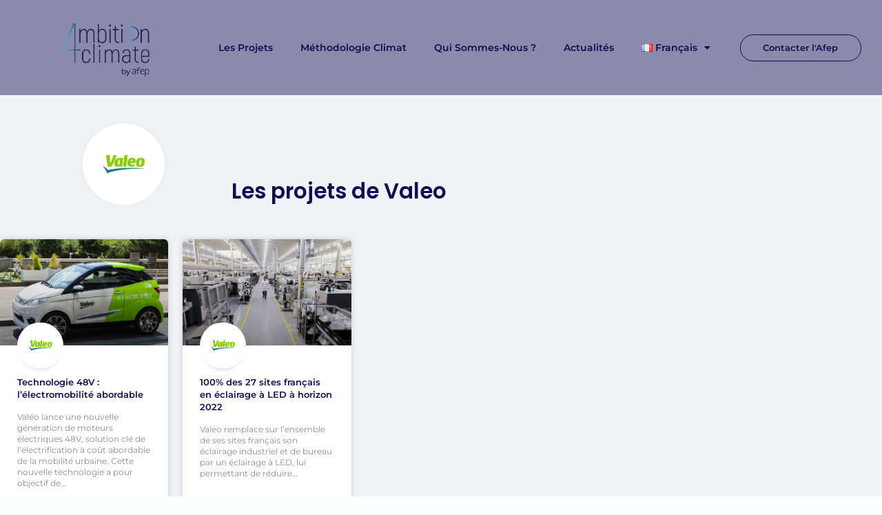

--- FILE ---
content_type: text/html; charset=UTF-8
request_url: https://ambition4climate.com/projets-de-valeo/
body_size: 22881
content:
<!DOCTYPE html>
<html lang="fr-FR">
<head>
<meta charset="UTF-8">
<meta name="viewport" content="width=device-width, initial-scale=1">
	<link rel="profile" href="https://gmpg.org/xfn/11"> 
	<meta name='robots' content='index, follow, max-image-preview:large, max-snippet:-1, max-video-preview:-1' />
	<style>img:is([sizes="auto" i], [sizes^="auto," i]) { contain-intrinsic-size: 3000px 1500px }</style>
	<link rel="alternate" href="https://ambition4climate.com/projets-de-valeo/" hreflang="fr" />
<link rel="alternate" href="https://ambition4climate.com/en/valeos-projects/" hreflang="en" />

	<!-- This site is optimized with the Yoast SEO plugin v26.8 - https://yoast.com/product/yoast-seo-wordpress/ -->
	<title>Projets de Valeo - Ambition4climate</title>
	<link rel="canonical" href="https://ambition4climate.com/projets-de-valeo/" />
	<meta property="og:locale" content="fr_FR" />
	<meta property="og:locale:alternate" content="en_GB" />
	<meta property="og:type" content="article" />
	<meta property="og:title" content="Projets de Valeo - Ambition4climate" />
	<meta property="og:description" content="Contacter l&rsquo;Afep Les projets de Valeo Découvrir plus de projets" />
	<meta property="og:url" content="https://ambition4climate.com/projets-de-valeo/" />
	<meta property="og:site_name" content="Ambition4climate" />
	<meta property="article:modified_time" content="2021-06-16T15:42:52+00:00" />
	<meta property="og:image" content="https://ambition4climate.com/wp-content/uploads/2021/03/Logo_A4CbyAfep_Bleu.png" />
	<meta name="twitter:card" content="summary_large_image" />
	<meta name="twitter:site" content="@afep_" />
	<meta name="twitter:label1" content="Durée de lecture estimée" />
	<meta name="twitter:data1" content="2 minutes" />
	<script type="application/ld+json" class="yoast-schema-graph">{"@context":"https://schema.org","@graph":[{"@type":"WebPage","@id":"https://ambition4climate.com/projets-de-valeo/","url":"https://ambition4climate.com/projets-de-valeo/","name":"Projets de Valeo - Ambition4climate","isPartOf":{"@id":"https://ambition4climate.com/#website"},"primaryImageOfPage":{"@id":"https://ambition4climate.com/projets-de-valeo/#primaryimage"},"image":{"@id":"https://ambition4climate.com/projets-de-valeo/#primaryimage"},"thumbnailUrl":"https://ambition4climate.com/wp-content/uploads/2021/03/Logo_A4CbyAfep_Bleu.png","datePublished":"2021-03-23T12:33:31+00:00","dateModified":"2021-06-16T15:42:52+00:00","breadcrumb":{"@id":"https://ambition4climate.com/projets-de-valeo/#breadcrumb"},"inLanguage":"fr-FR","potentialAction":[{"@type":"ReadAction","target":["https://ambition4climate.com/projets-de-valeo/"]}]},{"@type":"ImageObject","inLanguage":"fr-FR","@id":"https://ambition4climate.com/projets-de-valeo/#primaryimage","url":"https://ambition4climate.com/wp-content/uploads/2021/03/Logo_A4CbyAfep_Bleu.png","contentUrl":"https://ambition4climate.com/wp-content/uploads/2021/03/Logo_A4CbyAfep_Bleu.png","width":2011,"height":1235},{"@type":"BreadcrumbList","@id":"https://ambition4climate.com/projets-de-valeo/#breadcrumb","itemListElement":[{"@type":"ListItem","position":1,"name":"Accueil","item":"https://ambition4climate.com/"},{"@type":"ListItem","position":2,"name":"Projets de Valeo"}]},{"@type":"WebSite","@id":"https://ambition4climate.com/#website","url":"https://ambition4climate.com/","name":"Ambition4climate","description":"Les projets bas carbone","publisher":{"@id":"https://ambition4climate.com/#organization"},"potentialAction":[{"@type":"SearchAction","target":{"@type":"EntryPoint","urlTemplate":"https://ambition4climate.com/?s={search_term_string}"},"query-input":{"@type":"PropertyValueSpecification","valueRequired":true,"valueName":"search_term_string"}}],"inLanguage":"fr-FR"},{"@type":"Organization","@id":"https://ambition4climate.com/#organization","name":"Ambition4Climate","url":"https://ambition4climate.com/","logo":{"@type":"ImageObject","inLanguage":"fr-FR","@id":"https://ambition4climate.com/#/schema/logo/image/","url":"https://ambition4climate.com/wp-content/uploads/2021/02/nouveau-logo-A4C.png","contentUrl":"https://ambition4climate.com/wp-content/uploads/2021/02/nouveau-logo-A4C.png","width":1993,"height":1202,"caption":"Ambition4Climate"},"image":{"@id":"https://ambition4climate.com/#/schema/logo/image/"},"sameAs":["https://x.com/afep_"]}]}</script>
	<!-- / Yoast SEO plugin. -->



<link rel="alternate" type="application/rss+xml" title="Ambition4climate &raquo; Flux" href="https://ambition4climate.com/feed/" />
<link rel="alternate" type="application/rss+xml" title="Ambition4climate &raquo; Flux des commentaires" href="https://ambition4climate.com/comments/feed/" />
<script>
window._wpemojiSettings = {"baseUrl":"https:\/\/s.w.org\/images\/core\/emoji\/15.0.3\/72x72\/","ext":".png","svgUrl":"https:\/\/s.w.org\/images\/core\/emoji\/15.0.3\/svg\/","svgExt":".svg","source":{"concatemoji":"https:\/\/ambition4climate.com\/wp-includes\/js\/wp-emoji-release.min.js?ver=6.7.4"}};
/*! This file is auto-generated */
!function(i,n){var o,s,e;function c(e){try{var t={supportTests:e,timestamp:(new Date).valueOf()};sessionStorage.setItem(o,JSON.stringify(t))}catch(e){}}function p(e,t,n){e.clearRect(0,0,e.canvas.width,e.canvas.height),e.fillText(t,0,0);var t=new Uint32Array(e.getImageData(0,0,e.canvas.width,e.canvas.height).data),r=(e.clearRect(0,0,e.canvas.width,e.canvas.height),e.fillText(n,0,0),new Uint32Array(e.getImageData(0,0,e.canvas.width,e.canvas.height).data));return t.every(function(e,t){return e===r[t]})}function u(e,t,n){switch(t){case"flag":return n(e,"\ud83c\udff3\ufe0f\u200d\u26a7\ufe0f","\ud83c\udff3\ufe0f\u200b\u26a7\ufe0f")?!1:!n(e,"\ud83c\uddfa\ud83c\uddf3","\ud83c\uddfa\u200b\ud83c\uddf3")&&!n(e,"\ud83c\udff4\udb40\udc67\udb40\udc62\udb40\udc65\udb40\udc6e\udb40\udc67\udb40\udc7f","\ud83c\udff4\u200b\udb40\udc67\u200b\udb40\udc62\u200b\udb40\udc65\u200b\udb40\udc6e\u200b\udb40\udc67\u200b\udb40\udc7f");case"emoji":return!n(e,"\ud83d\udc26\u200d\u2b1b","\ud83d\udc26\u200b\u2b1b")}return!1}function f(e,t,n){var r="undefined"!=typeof WorkerGlobalScope&&self instanceof WorkerGlobalScope?new OffscreenCanvas(300,150):i.createElement("canvas"),a=r.getContext("2d",{willReadFrequently:!0}),o=(a.textBaseline="top",a.font="600 32px Arial",{});return e.forEach(function(e){o[e]=t(a,e,n)}),o}function t(e){var t=i.createElement("script");t.src=e,t.defer=!0,i.head.appendChild(t)}"undefined"!=typeof Promise&&(o="wpEmojiSettingsSupports",s=["flag","emoji"],n.supports={everything:!0,everythingExceptFlag:!0},e=new Promise(function(e){i.addEventListener("DOMContentLoaded",e,{once:!0})}),new Promise(function(t){var n=function(){try{var e=JSON.parse(sessionStorage.getItem(o));if("object"==typeof e&&"number"==typeof e.timestamp&&(new Date).valueOf()<e.timestamp+604800&&"object"==typeof e.supportTests)return e.supportTests}catch(e){}return null}();if(!n){if("undefined"!=typeof Worker&&"undefined"!=typeof OffscreenCanvas&&"undefined"!=typeof URL&&URL.createObjectURL&&"undefined"!=typeof Blob)try{var e="postMessage("+f.toString()+"("+[JSON.stringify(s),u.toString(),p.toString()].join(",")+"));",r=new Blob([e],{type:"text/javascript"}),a=new Worker(URL.createObjectURL(r),{name:"wpTestEmojiSupports"});return void(a.onmessage=function(e){c(n=e.data),a.terminate(),t(n)})}catch(e){}c(n=f(s,u,p))}t(n)}).then(function(e){for(var t in e)n.supports[t]=e[t],n.supports.everything=n.supports.everything&&n.supports[t],"flag"!==t&&(n.supports.everythingExceptFlag=n.supports.everythingExceptFlag&&n.supports[t]);n.supports.everythingExceptFlag=n.supports.everythingExceptFlag&&!n.supports.flag,n.DOMReady=!1,n.readyCallback=function(){n.DOMReady=!0}}).then(function(){return e}).then(function(){var e;n.supports.everything||(n.readyCallback(),(e=n.source||{}).concatemoji?t(e.concatemoji):e.wpemoji&&e.twemoji&&(t(e.twemoji),t(e.wpemoji)))}))}((window,document),window._wpemojiSettings);
</script>
<link rel='stylesheet' id='astra-theme-css-css' href='https://ambition4climate.com/wp-content/themes/astra/assets/css/minified/frontend.min.css?ver=4.12.1' media='all' />
<style id='astra-theme-css-inline-css'>
.ast-no-sidebar .entry-content .alignfull {margin-left: calc( -50vw + 50%);margin-right: calc( -50vw + 50%);max-width: 100vw;width: 100vw;}.ast-no-sidebar .entry-content .alignwide {margin-left: calc(-41vw + 50%);margin-right: calc(-41vw + 50%);max-width: unset;width: unset;}.ast-no-sidebar .entry-content .alignfull .alignfull,.ast-no-sidebar .entry-content .alignfull .alignwide,.ast-no-sidebar .entry-content .alignwide .alignfull,.ast-no-sidebar .entry-content .alignwide .alignwide,.ast-no-sidebar .entry-content .wp-block-column .alignfull,.ast-no-sidebar .entry-content .wp-block-column .alignwide{width: 100%;margin-left: auto;margin-right: auto;}.wp-block-gallery,.blocks-gallery-grid {margin: 0;}.wp-block-separator {max-width: 100px;}.wp-block-separator.is-style-wide,.wp-block-separator.is-style-dots {max-width: none;}.entry-content .has-2-columns .wp-block-column:first-child {padding-right: 10px;}.entry-content .has-2-columns .wp-block-column:last-child {padding-left: 10px;}@media (max-width: 782px) {.entry-content .wp-block-columns .wp-block-column {flex-basis: 100%;}.entry-content .has-2-columns .wp-block-column:first-child {padding-right: 0;}.entry-content .has-2-columns .wp-block-column:last-child {padding-left: 0;}}body .entry-content .wp-block-latest-posts {margin-left: 0;}body .entry-content .wp-block-latest-posts li {list-style: none;}.ast-no-sidebar .ast-container .entry-content .wp-block-latest-posts {margin-left: 0;}.ast-header-break-point .entry-content .alignwide {margin-left: auto;margin-right: auto;}.entry-content .blocks-gallery-item img {margin-bottom: auto;}.wp-block-pullquote {border-top: 4px solid #555d66;border-bottom: 4px solid #555d66;color: #40464d;}:root{--ast-post-nav-space:0;--ast-container-default-xlg-padding:6.67em;--ast-container-default-lg-padding:5.67em;--ast-container-default-slg-padding:4.34em;--ast-container-default-md-padding:3.34em;--ast-container-default-sm-padding:6.67em;--ast-container-default-xs-padding:2.4em;--ast-container-default-xxs-padding:1.4em;--ast-code-block-background:#EEEEEE;--ast-comment-inputs-background:#FAFAFA;--ast-normal-container-width:1200px;--ast-narrow-container-width:750px;--ast-blog-title-font-weight:normal;--ast-blog-meta-weight:inherit;--ast-global-color-primary:var(--ast-global-color-5);--ast-global-color-secondary:var(--ast-global-color-4);--ast-global-color-alternate-background:var(--ast-global-color-7);--ast-global-color-subtle-background:var(--ast-global-color-6);--ast-bg-style-guide:var( --ast-global-color-secondary,--ast-global-color-5 );--ast-shadow-style-guide:0px 0px 4px 0 #00000057;--ast-global-dark-bg-style:#fff;--ast-global-dark-lfs:#fbfbfb;--ast-widget-bg-color:#fafafa;--ast-wc-container-head-bg-color:#fbfbfb;--ast-title-layout-bg:#eeeeee;--ast-search-border-color:#e7e7e7;--ast-lifter-hover-bg:#e6e6e6;--ast-gallery-block-color:#000;--srfm-color-input-label:var(--ast-global-color-2);}html{font-size:93.75%;}a,.page-title{color:var(--ast-global-color-0);}a:hover,a:focus{color:var(--ast-global-color-1);}body,button,input,select,textarea,.ast-button,.ast-custom-button{font-family:-apple-system,BlinkMacSystemFont,Segoe UI,Roboto,Oxygen-Sans,Ubuntu,Cantarell,Helvetica Neue,sans-serif;font-weight:inherit;font-size:15px;font-size:1rem;line-height:var(--ast-body-line-height,1.65em);}blockquote{color:var(--ast-global-color-3);}.ast-site-identity .site-title a{color:var(--ast-global-color-2);}.site-title{font-size:35px;font-size:2.3333333333333rem;display:block;}.site-header .site-description{font-size:15px;font-size:1rem;display:none;}.entry-title{font-size:26px;font-size:1.7333333333333rem;}.archive .ast-article-post .ast-article-inner,.blog .ast-article-post .ast-article-inner,.archive .ast-article-post .ast-article-inner:hover,.blog .ast-article-post .ast-article-inner:hover{overflow:hidden;}h1,.entry-content :where(h1){font-size:40px;font-size:2.6666666666667rem;line-height:1.4em;}h2,.entry-content :where(h2){font-size:32px;font-size:2.1333333333333rem;line-height:1.3em;}h3,.entry-content :where(h3){font-size:26px;font-size:1.7333333333333rem;line-height:1.3em;}h4,.entry-content :where(h4){font-size:24px;font-size:1.6rem;line-height:1.2em;}h5,.entry-content :where(h5){font-size:20px;font-size:1.3333333333333rem;line-height:1.2em;}h6,.entry-content :where(h6){font-size:16px;font-size:1.0666666666667rem;line-height:1.25em;}::selection{background-color:var(--ast-global-color-0);color:#ffffff;}body,h1,h2,h3,h4,h5,h6,.entry-title a,.entry-content :where(h1,h2,h3,h4,h5,h6){color:var(--ast-global-color-3);}.tagcloud a:hover,.tagcloud a:focus,.tagcloud a.current-item{color:#ffffff;border-color:var(--ast-global-color-0);background-color:var(--ast-global-color-0);}input:focus,input[type="text"]:focus,input[type="email"]:focus,input[type="url"]:focus,input[type="password"]:focus,input[type="reset"]:focus,input[type="search"]:focus,textarea:focus{border-color:var(--ast-global-color-0);}input[type="radio"]:checked,input[type=reset],input[type="checkbox"]:checked,input[type="checkbox"]:hover:checked,input[type="checkbox"]:focus:checked,input[type=range]::-webkit-slider-thumb{border-color:var(--ast-global-color-0);background-color:var(--ast-global-color-0);box-shadow:none;}.site-footer a:hover + .post-count,.site-footer a:focus + .post-count{background:var(--ast-global-color-0);border-color:var(--ast-global-color-0);}.single .nav-links .nav-previous,.single .nav-links .nav-next{color:var(--ast-global-color-0);}.entry-meta,.entry-meta *{line-height:1.45;color:var(--ast-global-color-0);}.entry-meta a:not(.ast-button):hover,.entry-meta a:not(.ast-button):hover *,.entry-meta a:not(.ast-button):focus,.entry-meta a:not(.ast-button):focus *,.page-links > .page-link,.page-links .page-link:hover,.post-navigation a:hover{color:var(--ast-global-color-1);}#cat option,.secondary .calendar_wrap thead a,.secondary .calendar_wrap thead a:visited{color:var(--ast-global-color-0);}.secondary .calendar_wrap #today,.ast-progress-val span{background:var(--ast-global-color-0);}.secondary a:hover + .post-count,.secondary a:focus + .post-count{background:var(--ast-global-color-0);border-color:var(--ast-global-color-0);}.calendar_wrap #today > a{color:#ffffff;}.page-links .page-link,.single .post-navigation a{color:var(--ast-global-color-0);}.ast-search-menu-icon .search-form button.search-submit{padding:0 4px;}.ast-search-menu-icon form.search-form{padding-right:0;}.ast-search-menu-icon.slide-search input.search-field{width:0;}.ast-header-search .ast-search-menu-icon.ast-dropdown-active .search-form,.ast-header-search .ast-search-menu-icon.ast-dropdown-active .search-field:focus{transition:all 0.2s;}.search-form input.search-field:focus{outline:none;}.widget-title,.widget .wp-block-heading{font-size:21px;font-size:1.4rem;color:var(--ast-global-color-3);}.ast-search-menu-icon.slide-search a:focus-visible:focus-visible,.astra-search-icon:focus-visible,#close:focus-visible,a:focus-visible,.ast-menu-toggle:focus-visible,.site .skip-link:focus-visible,.wp-block-loginout input:focus-visible,.wp-block-search.wp-block-search__button-inside .wp-block-search__inside-wrapper,.ast-header-navigation-arrow:focus-visible,.ast-orders-table__row .ast-orders-table__cell:focus-visible,a#ast-apply-coupon:focus-visible,#ast-apply-coupon:focus-visible,#close:focus-visible,.button.search-submit:focus-visible,#search_submit:focus,.normal-search:focus-visible,.ast-header-account-wrap:focus-visible,.astra-cart-drawer-close:focus,.ast-single-variation:focus,.ast-button:focus,.ast-builder-button-wrap:has(.ast-custom-button-link:focus),.ast-builder-button-wrap .ast-custom-button-link:focus{outline-style:dotted;outline-color:inherit;outline-width:thin;}input:focus,input[type="text"]:focus,input[type="email"]:focus,input[type="url"]:focus,input[type="password"]:focus,input[type="reset"]:focus,input[type="search"]:focus,input[type="number"]:focus,textarea:focus,.wp-block-search__input:focus,[data-section="section-header-mobile-trigger"] .ast-button-wrap .ast-mobile-menu-trigger-minimal:focus,.ast-mobile-popup-drawer.active .menu-toggle-close:focus,#ast-scroll-top:focus,#coupon_code:focus,#ast-coupon-code:focus{border-style:dotted;border-color:inherit;border-width:thin;}input{outline:none;}.ast-logo-title-inline .site-logo-img{padding-right:1em;}.site-logo-img img{ transition:all 0.2s linear;}body .ast-oembed-container *{position:absolute;top:0;width:100%;height:100%;left:0;}body .wp-block-embed-pocket-casts .ast-oembed-container *{position:unset;}.ast-single-post-featured-section + article {margin-top: 2em;}.site-content .ast-single-post-featured-section img {width: 100%;overflow: hidden;object-fit: cover;}.site > .ast-single-related-posts-container {margin-top: 0;}@media (min-width: 922px) {.ast-desktop .ast-container--narrow {max-width: var(--ast-narrow-container-width);margin: 0 auto;}}.ast-page-builder-template .hentry {margin: 0;}.ast-page-builder-template .site-content > .ast-container {max-width: 100%;padding: 0;}.ast-page-builder-template .site .site-content #primary {padding: 0;margin: 0;}.ast-page-builder-template .no-results {text-align: center;margin: 4em auto;}.ast-page-builder-template .ast-pagination {padding: 2em;}.ast-page-builder-template .entry-header.ast-no-title.ast-no-thumbnail {margin-top: 0;}.ast-page-builder-template .entry-header.ast-header-without-markup {margin-top: 0;margin-bottom: 0;}.ast-page-builder-template .entry-header.ast-no-title.ast-no-meta {margin-bottom: 0;}.ast-page-builder-template.single .post-navigation {padding-bottom: 2em;}.ast-page-builder-template.single-post .site-content > .ast-container {max-width: 100%;}.ast-page-builder-template .entry-header {margin-top: 4em;margin-left: auto;margin-right: auto;padding-left: 20px;padding-right: 20px;}.single.ast-page-builder-template .entry-header {padding-left: 20px;padding-right: 20px;}.ast-page-builder-template .ast-archive-description {margin: 4em auto 0;padding-left: 20px;padding-right: 20px;}.ast-page-builder-template.ast-no-sidebar .entry-content .alignwide {margin-left: 0;margin-right: 0;}@media (max-width:921.9px){#ast-desktop-header{display:none;}}@media (min-width:922px){#ast-mobile-header{display:none;}}.wp-block-buttons.aligncenter{justify-content:center;}@media (max-width:921px){.ast-theme-transparent-header #primary,.ast-theme-transparent-header #secondary{padding:0;}}@media (max-width:921px){.ast-plain-container.ast-no-sidebar #primary{padding:0;}}.ast-plain-container.ast-no-sidebar #primary{margin-top:0;margin-bottom:0;}@media (min-width:1200px){.wp-block-group .has-background{padding:20px;}}@media (min-width:1200px){.ast-page-builder-template.ast-no-sidebar .entry-content .wp-block-cover.alignwide,.ast-page-builder-template.ast-no-sidebar .entry-content .wp-block-cover.alignfull{padding-right:0;padding-left:0;}}@media (min-width:1200px){.wp-block-cover-image.alignwide .wp-block-cover__inner-container,.wp-block-cover.alignwide .wp-block-cover__inner-container,.wp-block-cover-image.alignfull .wp-block-cover__inner-container,.wp-block-cover.alignfull .wp-block-cover__inner-container{width:100%;}}.wp-block-columns{margin-bottom:unset;}.wp-block-image.size-full{margin:2rem 0;}.wp-block-separator.has-background{padding:0;}.wp-block-gallery{margin-bottom:1.6em;}.wp-block-group{padding-top:4em;padding-bottom:4em;}.wp-block-group__inner-container .wp-block-columns:last-child,.wp-block-group__inner-container :last-child,.wp-block-table table{margin-bottom:0;}.blocks-gallery-grid{width:100%;}.wp-block-navigation-link__content{padding:5px 0;}.wp-block-group .wp-block-group .has-text-align-center,.wp-block-group .wp-block-column .has-text-align-center{max-width:100%;}.has-text-align-center{margin:0 auto;}@media (min-width:1200px){.wp-block-cover__inner-container,.alignwide .wp-block-group__inner-container,.alignfull .wp-block-group__inner-container{max-width:1200px;margin:0 auto;}.wp-block-group.alignnone,.wp-block-group.aligncenter,.wp-block-group.alignleft,.wp-block-group.alignright,.wp-block-group.alignwide,.wp-block-columns.alignwide{margin:2rem 0 1rem 0;}}@media (max-width:1200px){.wp-block-group{padding:3em;}.wp-block-group .wp-block-group{padding:1.5em;}.wp-block-columns,.wp-block-column{margin:1rem 0;}}@media (min-width:921px){.wp-block-columns .wp-block-group{padding:2em;}}@media (max-width:544px){.wp-block-cover-image .wp-block-cover__inner-container,.wp-block-cover .wp-block-cover__inner-container{width:unset;}.wp-block-cover,.wp-block-cover-image{padding:2em 0;}.wp-block-group,.wp-block-cover{padding:2em;}.wp-block-media-text__media img,.wp-block-media-text__media video{width:unset;max-width:100%;}.wp-block-media-text.has-background .wp-block-media-text__content{padding:1em;}}.wp-block-image.aligncenter{margin-left:auto;margin-right:auto;}.wp-block-table.aligncenter{margin-left:auto;margin-right:auto;}@media (min-width:544px){.entry-content .wp-block-media-text.has-media-on-the-right .wp-block-media-text__content{padding:0 8% 0 0;}.entry-content .wp-block-media-text .wp-block-media-text__content{padding:0 0 0 8%;}.ast-plain-container .site-content .entry-content .has-custom-content-position.is-position-bottom-left > *,.ast-plain-container .site-content .entry-content .has-custom-content-position.is-position-bottom-right > *,.ast-plain-container .site-content .entry-content .has-custom-content-position.is-position-top-left > *,.ast-plain-container .site-content .entry-content .has-custom-content-position.is-position-top-right > *,.ast-plain-container .site-content .entry-content .has-custom-content-position.is-position-center-right > *,.ast-plain-container .site-content .entry-content .has-custom-content-position.is-position-center-left > *{margin:0;}}@media (max-width:544px){.entry-content .wp-block-media-text .wp-block-media-text__content{padding:8% 0;}.wp-block-media-text .wp-block-media-text__media img{width:auto;max-width:100%;}}.wp-block-buttons .wp-block-button.is-style-outline .wp-block-button__link.wp-element-button,.ast-outline-button,.wp-block-uagb-buttons-child .uagb-buttons-repeater.ast-outline-button{border-top-width:2px;border-right-width:2px;border-bottom-width:2px;border-left-width:2px;font-family:inherit;font-weight:inherit;line-height:1em;}.wp-block-button .wp-block-button__link.wp-element-button.is-style-outline:not(.has-background),.wp-block-button.is-style-outline>.wp-block-button__link.wp-element-button:not(.has-background),.ast-outline-button{background-color:transparent;}.entry-content[data-ast-blocks-layout] > figure{margin-bottom:1em;}.elementor-widget-container .elementor-loop-container .e-loop-item[data-elementor-type="loop-item"]{width:100%;}@media (max-width:921px){.ast-left-sidebar #content > .ast-container{display:flex;flex-direction:column-reverse;width:100%;}.ast-separate-container .ast-article-post,.ast-separate-container .ast-article-single{padding:1.5em 2.14em;}.ast-author-box img.avatar{margin:20px 0 0 0;}}@media (min-width:922px){.ast-separate-container.ast-right-sidebar #primary,.ast-separate-container.ast-left-sidebar #primary{border:0;}.search-no-results.ast-separate-container #primary{margin-bottom:4em;}}.wp-block-button .wp-block-button__link{color:#ffffff;}.wp-block-button .wp-block-button__link:hover,.wp-block-button .wp-block-button__link:focus{color:#ffffff;background-color:var(--ast-global-color-1);border-color:var(--ast-global-color-1);}.elementor-widget-heading h1.elementor-heading-title{line-height:1.4em;}.elementor-widget-heading h2.elementor-heading-title{line-height:1.3em;}.elementor-widget-heading h3.elementor-heading-title{line-height:1.3em;}.elementor-widget-heading h4.elementor-heading-title{line-height:1.2em;}.elementor-widget-heading h5.elementor-heading-title{line-height:1.2em;}.elementor-widget-heading h6.elementor-heading-title{line-height:1.25em;}.wp-block-button .wp-block-button__link{border-top-width:0;border-right-width:0;border-left-width:0;border-bottom-width:0;border-color:var(--ast-global-color-0);background-color:var(--ast-global-color-0);color:#ffffff;font-family:inherit;font-weight:inherit;line-height:1em;padding-top:10px;padding-right:40px;padding-bottom:10px;padding-left:40px;}.menu-toggle,button,.ast-button,.ast-custom-button,.button,input#submit,input[type="button"],input[type="submit"],input[type="reset"]{border-style:solid;border-top-width:0;border-right-width:0;border-left-width:0;border-bottom-width:0;color:#ffffff;border-color:var(--ast-global-color-0);background-color:var(--ast-global-color-0);padding-top:10px;padding-right:40px;padding-bottom:10px;padding-left:40px;font-family:inherit;font-weight:inherit;line-height:1em;}button:focus,.menu-toggle:hover,button:hover,.ast-button:hover,.ast-custom-button:hover .button:hover,.ast-custom-button:hover ,input[type=reset]:hover,input[type=reset]:focus,input#submit:hover,input#submit:focus,input[type="button"]:hover,input[type="button"]:focus,input[type="submit"]:hover,input[type="submit"]:focus{color:#ffffff;background-color:var(--ast-global-color-1);border-color:var(--ast-global-color-1);}@media (max-width:921px){.ast-mobile-header-stack .main-header-bar .ast-search-menu-icon{display:inline-block;}.ast-header-break-point.ast-header-custom-item-outside .ast-mobile-header-stack .main-header-bar .ast-search-icon{margin:0;}.ast-comment-avatar-wrap img{max-width:2.5em;}.ast-comment-meta{padding:0 1.8888em 1.3333em;}.ast-separate-container .ast-comment-list li.depth-1{padding:1.5em 2.14em;}.ast-separate-container .comment-respond{padding:2em 2.14em;}}@media (min-width:544px){.ast-container{max-width:100%;}}@media (max-width:544px){.ast-separate-container .ast-article-post,.ast-separate-container .ast-article-single,.ast-separate-container .comments-title,.ast-separate-container .ast-archive-description{padding:1.5em 1em;}.ast-separate-container #content .ast-container{padding-left:0.54em;padding-right:0.54em;}.ast-separate-container .ast-comment-list .bypostauthor{padding:.5em;}.ast-search-menu-icon.ast-dropdown-active .search-field{width:170px;}} #ast-mobile-header .ast-site-header-cart-li a{pointer-events:none;}@media (min-width:545px){.ast-page-builder-template .comments-area,.single.ast-page-builder-template .entry-header,.single.ast-page-builder-template .post-navigation,.single.ast-page-builder-template .ast-single-related-posts-container{max-width:1240px;margin-left:auto;margin-right:auto;}}body,.ast-separate-container{background-color:#ffffff;background-image:none;}.ast-no-sidebar.ast-separate-container .entry-content .alignfull {margin-left: -6.67em;margin-right: -6.67em;width: auto;}@media (max-width: 1200px) {.ast-no-sidebar.ast-separate-container .entry-content .alignfull {margin-left: -2.4em;margin-right: -2.4em;}}@media (max-width: 768px) {.ast-no-sidebar.ast-separate-container .entry-content .alignfull {margin-left: -2.14em;margin-right: -2.14em;}}@media (max-width: 544px) {.ast-no-sidebar.ast-separate-container .entry-content .alignfull {margin-left: -1em;margin-right: -1em;}}.ast-no-sidebar.ast-separate-container .entry-content .alignwide {margin-left: -20px;margin-right: -20px;}.ast-no-sidebar.ast-separate-container .entry-content .wp-block-column .alignfull,.ast-no-sidebar.ast-separate-container .entry-content .wp-block-column .alignwide {margin-left: auto;margin-right: auto;width: 100%;}@media (max-width:921px){.site-title{display:block;}.site-header .site-description{display:none;}h1,.entry-content :where(h1){font-size:30px;}h2,.entry-content :where(h2){font-size:25px;}h3,.entry-content :where(h3){font-size:20px;}}@media (max-width:544px){.site-title{display:block;}.site-header .site-description{display:none;}h1,.entry-content :where(h1){font-size:30px;}h2,.entry-content :where(h2){font-size:25px;}h3,.entry-content :where(h3){font-size:20px;}}@media (max-width:921px){html{font-size:85.5%;}}@media (max-width:544px){html{font-size:85.5%;}}@media (min-width:922px){.ast-container{max-width:1240px;}}@font-face {font-family: "Astra";src: url(https://ambition4climate.com/wp-content/themes/astra/assets/fonts/astra.woff) format("woff"),url(https://ambition4climate.com/wp-content/themes/astra/assets/fonts/astra.ttf) format("truetype"),url(https://ambition4climate.com/wp-content/themes/astra/assets/fonts/astra.svg#astra) format("svg");font-weight: normal;font-style: normal;font-display: fallback;}@media (min-width:922px){.main-header-menu .sub-menu .menu-item.ast-left-align-sub-menu:hover > .sub-menu,.main-header-menu .sub-menu .menu-item.ast-left-align-sub-menu.focus > .sub-menu{margin-left:-0px;}}.site .comments-area{padding-bottom:3em;}.astra-icon-down_arrow::after {content: "\e900";font-family: Astra;}.astra-icon-close::after {content: "\e5cd";font-family: Astra;}.astra-icon-drag_handle::after {content: "\e25d";font-family: Astra;}.astra-icon-format_align_justify::after {content: "\e235";font-family: Astra;}.astra-icon-menu::after {content: "\e5d2";font-family: Astra;}.astra-icon-reorder::after {content: "\e8fe";font-family: Astra;}.astra-icon-search::after {content: "\e8b6";font-family: Astra;}.astra-icon-zoom_in::after {content: "\e56b";font-family: Astra;}.astra-icon-check-circle::after {content: "\e901";font-family: Astra;}.astra-icon-shopping-cart::after {content: "\f07a";font-family: Astra;}.astra-icon-shopping-bag::after {content: "\f290";font-family: Astra;}.astra-icon-shopping-basket::after {content: "\f291";font-family: Astra;}.astra-icon-circle-o::after {content: "\e903";font-family: Astra;}.astra-icon-certificate::after {content: "\e902";font-family: Astra;}blockquote {padding: 1.2em;}:root .has-ast-global-color-0-color{color:var(--ast-global-color-0);}:root .has-ast-global-color-0-background-color{background-color:var(--ast-global-color-0);}:root .wp-block-button .has-ast-global-color-0-color{color:var(--ast-global-color-0);}:root .wp-block-button .has-ast-global-color-0-background-color{background-color:var(--ast-global-color-0);}:root .has-ast-global-color-1-color{color:var(--ast-global-color-1);}:root .has-ast-global-color-1-background-color{background-color:var(--ast-global-color-1);}:root .wp-block-button .has-ast-global-color-1-color{color:var(--ast-global-color-1);}:root .wp-block-button .has-ast-global-color-1-background-color{background-color:var(--ast-global-color-1);}:root .has-ast-global-color-2-color{color:var(--ast-global-color-2);}:root .has-ast-global-color-2-background-color{background-color:var(--ast-global-color-2);}:root .wp-block-button .has-ast-global-color-2-color{color:var(--ast-global-color-2);}:root .wp-block-button .has-ast-global-color-2-background-color{background-color:var(--ast-global-color-2);}:root .has-ast-global-color-3-color{color:var(--ast-global-color-3);}:root .has-ast-global-color-3-background-color{background-color:var(--ast-global-color-3);}:root .wp-block-button .has-ast-global-color-3-color{color:var(--ast-global-color-3);}:root .wp-block-button .has-ast-global-color-3-background-color{background-color:var(--ast-global-color-3);}:root .has-ast-global-color-4-color{color:var(--ast-global-color-4);}:root .has-ast-global-color-4-background-color{background-color:var(--ast-global-color-4);}:root .wp-block-button .has-ast-global-color-4-color{color:var(--ast-global-color-4);}:root .wp-block-button .has-ast-global-color-4-background-color{background-color:var(--ast-global-color-4);}:root .has-ast-global-color-5-color{color:var(--ast-global-color-5);}:root .has-ast-global-color-5-background-color{background-color:var(--ast-global-color-5);}:root .wp-block-button .has-ast-global-color-5-color{color:var(--ast-global-color-5);}:root .wp-block-button .has-ast-global-color-5-background-color{background-color:var(--ast-global-color-5);}:root .has-ast-global-color-6-color{color:var(--ast-global-color-6);}:root .has-ast-global-color-6-background-color{background-color:var(--ast-global-color-6);}:root .wp-block-button .has-ast-global-color-6-color{color:var(--ast-global-color-6);}:root .wp-block-button .has-ast-global-color-6-background-color{background-color:var(--ast-global-color-6);}:root .has-ast-global-color-7-color{color:var(--ast-global-color-7);}:root .has-ast-global-color-7-background-color{background-color:var(--ast-global-color-7);}:root .wp-block-button .has-ast-global-color-7-color{color:var(--ast-global-color-7);}:root .wp-block-button .has-ast-global-color-7-background-color{background-color:var(--ast-global-color-7);}:root .has-ast-global-color-8-color{color:var(--ast-global-color-8);}:root .has-ast-global-color-8-background-color{background-color:var(--ast-global-color-8);}:root .wp-block-button .has-ast-global-color-8-color{color:var(--ast-global-color-8);}:root .wp-block-button .has-ast-global-color-8-background-color{background-color:var(--ast-global-color-8);}:root{--ast-global-color-0:#0170B9;--ast-global-color-1:#3a3a3a;--ast-global-color-2:#3a3a3a;--ast-global-color-3:#4B4F58;--ast-global-color-4:#F5F5F5;--ast-global-color-5:#FFFFFF;--ast-global-color-6:#E5E5E5;--ast-global-color-7:#424242;--ast-global-color-8:#000000;}:root {--ast-border-color : #dddddd;}.ast-single-entry-banner {-js-display: flex;display: flex;flex-direction: column;justify-content: center;text-align: center;position: relative;background: var(--ast-title-layout-bg);}.ast-single-entry-banner[data-banner-layout="layout-1"] {max-width: 1200px;background: inherit;padding: 20px 0;}.ast-single-entry-banner[data-banner-width-type="custom"] {margin: 0 auto;width: 100%;}.ast-single-entry-banner + .site-content .entry-header {margin-bottom: 0;}.site .ast-author-avatar {--ast-author-avatar-size: ;}a.ast-underline-text {text-decoration: underline;}.ast-container > .ast-terms-link {position: relative;display: block;}a.ast-button.ast-badge-tax {padding: 4px 8px;border-radius: 3px;font-size: inherit;}header.entry-header{text-align:left;}header.entry-header > *:not(:last-child){margin-bottom:10px;}@media (max-width:921px){header.entry-header{text-align:left;}}@media (max-width:544px){header.entry-header{text-align:left;}}.ast-archive-entry-banner {-js-display: flex;display: flex;flex-direction: column;justify-content: center;text-align: center;position: relative;background: var(--ast-title-layout-bg);}.ast-archive-entry-banner[data-banner-width-type="custom"] {margin: 0 auto;width: 100%;}.ast-archive-entry-banner[data-banner-layout="layout-1"] {background: inherit;padding: 20px 0;text-align: left;}body.archive .ast-archive-description{max-width:1200px;width:100%;text-align:left;padding-top:3em;padding-right:3em;padding-bottom:3em;padding-left:3em;}body.archive .ast-archive-description .ast-archive-title,body.archive .ast-archive-description .ast-archive-title *{font-size:40px;font-size:2.6666666666667rem;text-transform:capitalize;}body.archive .ast-archive-description > *:not(:last-child){margin-bottom:10px;}@media (max-width:921px){body.archive .ast-archive-description{text-align:left;}}@media (max-width:544px){body.archive .ast-archive-description{text-align:left;}}.ast-breadcrumbs .trail-browse,.ast-breadcrumbs .trail-items,.ast-breadcrumbs .trail-items li{display:inline-block;margin:0;padding:0;border:none;background:inherit;text-indent:0;text-decoration:none;}.ast-breadcrumbs .trail-browse{font-size:inherit;font-style:inherit;font-weight:inherit;color:inherit;}.ast-breadcrumbs .trail-items{list-style:none;}.trail-items li::after{padding:0 0.3em;content:"\00bb";}.trail-items li:last-of-type::after{display:none;}h1,h2,h3,h4,h5,h6,.entry-content :where(h1,h2,h3,h4,h5,h6){color:var(--ast-global-color-2);}@media (max-width:921px){.ast-builder-grid-row-container.ast-builder-grid-row-tablet-3-firstrow .ast-builder-grid-row > *:first-child,.ast-builder-grid-row-container.ast-builder-grid-row-tablet-3-lastrow .ast-builder-grid-row > *:last-child{grid-column:1 / -1;}}@media (max-width:544px){.ast-builder-grid-row-container.ast-builder-grid-row-mobile-3-firstrow .ast-builder-grid-row > *:first-child,.ast-builder-grid-row-container.ast-builder-grid-row-mobile-3-lastrow .ast-builder-grid-row > *:last-child{grid-column:1 / -1;}}.ast-builder-layout-element[data-section="title_tagline"]{display:flex;}@media (max-width:921px){.ast-header-break-point .ast-builder-layout-element[data-section="title_tagline"]{display:flex;}}@media (max-width:544px){.ast-header-break-point .ast-builder-layout-element[data-section="title_tagline"]{display:flex;}}.site-below-footer-wrap{padding-top:20px;padding-bottom:20px;}.site-below-footer-wrap[data-section="section-below-footer-builder"]{background-color:var( --ast-global-color-primary,--ast-global-color-4 );min-height:80px;border-style:solid;border-width:0px;border-top-width:1px;border-top-color:var(--ast-global-color-subtle-background,--ast-global-color-6);}.site-below-footer-wrap[data-section="section-below-footer-builder"] .ast-builder-grid-row{max-width:1200px;min-height:80px;margin-left:auto;margin-right:auto;}.site-below-footer-wrap[data-section="section-below-footer-builder"] .ast-builder-grid-row,.site-below-footer-wrap[data-section="section-below-footer-builder"] .site-footer-section{align-items:flex-start;}.site-below-footer-wrap[data-section="section-below-footer-builder"].ast-footer-row-inline .site-footer-section{display:flex;margin-bottom:0;}.ast-builder-grid-row-full .ast-builder-grid-row{grid-template-columns:1fr;}@media (max-width:921px){.site-below-footer-wrap[data-section="section-below-footer-builder"].ast-footer-row-tablet-inline .site-footer-section{display:flex;margin-bottom:0;}.site-below-footer-wrap[data-section="section-below-footer-builder"].ast-footer-row-tablet-stack .site-footer-section{display:block;margin-bottom:10px;}.ast-builder-grid-row-container.ast-builder-grid-row-tablet-full .ast-builder-grid-row{grid-template-columns:1fr;}}@media (max-width:544px){.site-below-footer-wrap[data-section="section-below-footer-builder"].ast-footer-row-mobile-inline .site-footer-section{display:flex;margin-bottom:0;}.site-below-footer-wrap[data-section="section-below-footer-builder"].ast-footer-row-mobile-stack .site-footer-section{display:block;margin-bottom:10px;}.ast-builder-grid-row-container.ast-builder-grid-row-mobile-full .ast-builder-grid-row{grid-template-columns:1fr;}}.site-below-footer-wrap[data-section="section-below-footer-builder"]{display:grid;}@media (max-width:921px){.ast-header-break-point .site-below-footer-wrap[data-section="section-below-footer-builder"]{display:grid;}}@media (max-width:544px){.ast-header-break-point .site-below-footer-wrap[data-section="section-below-footer-builder"]{display:grid;}}.ast-footer-copyright{text-align:center;}.ast-footer-copyright.site-footer-focus-item {color:#3a3a3a;}@media (max-width:921px){.ast-footer-copyright{text-align:center;}}@media (max-width:544px){.ast-footer-copyright{text-align:center;}}.ast-footer-copyright.ast-builder-layout-element{display:flex;}@media (max-width:921px){.ast-header-break-point .ast-footer-copyright.ast-builder-layout-element{display:flex;}}@media (max-width:544px){.ast-header-break-point .ast-footer-copyright.ast-builder-layout-element{display:flex;}}.elementor-widget-heading .elementor-heading-title{margin:0;}.elementor-page .ast-menu-toggle{color:unset !important;background:unset !important;}.elementor-post.elementor-grid-item.hentry{margin-bottom:0;}.woocommerce div.product .elementor-element.elementor-products-grid .related.products ul.products li.product,.elementor-element .elementor-wc-products .woocommerce[class*='columns-'] ul.products li.product{width:auto;margin:0;float:none;}body .elementor hr{background-color:#ccc;margin:0;}.ast-left-sidebar .elementor-section.elementor-section-stretched,.ast-right-sidebar .elementor-section.elementor-section-stretched{max-width:100%;left:0 !important;}.elementor-posts-container [CLASS*="ast-width-"]{width:100%;}.elementor-template-full-width .ast-container{display:block;}.elementor-screen-only,.screen-reader-text,.screen-reader-text span,.ui-helper-hidden-accessible{top:0 !important;}@media (max-width:544px){.elementor-element .elementor-wc-products .woocommerce[class*="columns-"] ul.products li.product{width:auto;margin:0;}.elementor-element .woocommerce .woocommerce-result-count{float:none;}}.ast-header-break-point .main-header-bar{border-bottom-width:1px;}@media (min-width:922px){.main-header-bar{border-bottom-width:1px;}}.main-header-menu .menu-item, #astra-footer-menu .menu-item, .main-header-bar .ast-masthead-custom-menu-items{-js-display:flex;display:flex;-webkit-box-pack:center;-webkit-justify-content:center;-moz-box-pack:center;-ms-flex-pack:center;justify-content:center;-webkit-box-orient:vertical;-webkit-box-direction:normal;-webkit-flex-direction:column;-moz-box-orient:vertical;-moz-box-direction:normal;-ms-flex-direction:column;flex-direction:column;}.main-header-menu > .menu-item > .menu-link, #astra-footer-menu > .menu-item > .menu-link{height:100%;-webkit-box-align:center;-webkit-align-items:center;-moz-box-align:center;-ms-flex-align:center;align-items:center;-js-display:flex;display:flex;}.main-header-menu .sub-menu .menu-item.menu-item-has-children > .menu-link:after{position:absolute;right:1em;top:50%;transform:translate(0,-50%) rotate(270deg);}.ast-header-break-point .main-header-bar .main-header-bar-navigation .page_item_has_children > .ast-menu-toggle::before, .ast-header-break-point .main-header-bar .main-header-bar-navigation .menu-item-has-children > .ast-menu-toggle::before, .ast-mobile-popup-drawer .main-header-bar-navigation .menu-item-has-children>.ast-menu-toggle::before, .ast-header-break-point .ast-mobile-header-wrap .main-header-bar-navigation .menu-item-has-children > .ast-menu-toggle::before{font-weight:bold;content:"\e900";font-family:Astra;text-decoration:inherit;display:inline-block;}.ast-header-break-point .main-navigation ul.sub-menu .menu-item .menu-link:before{content:"\e900";font-family:Astra;font-size:.65em;text-decoration:inherit;display:inline-block;transform:translate(0, -2px) rotateZ(270deg);margin-right:5px;}.widget_search .search-form:after{font-family:Astra;font-size:1.2em;font-weight:normal;content:"\e8b6";position:absolute;top:50%;right:15px;transform:translate(0, -50%);}.astra-search-icon::before{content:"\e8b6";font-family:Astra;font-style:normal;font-weight:normal;text-decoration:inherit;text-align:center;-webkit-font-smoothing:antialiased;-moz-osx-font-smoothing:grayscale;z-index:3;}.main-header-bar .main-header-bar-navigation .page_item_has_children > a:after, .main-header-bar .main-header-bar-navigation .menu-item-has-children > a:after, .menu-item-has-children .ast-header-navigation-arrow:after{content:"\e900";display:inline-block;font-family:Astra;font-size:.6rem;font-weight:bold;text-rendering:auto;-webkit-font-smoothing:antialiased;-moz-osx-font-smoothing:grayscale;margin-left:10px;line-height:normal;}.menu-item-has-children .sub-menu .ast-header-navigation-arrow:after{margin-left:0;}.ast-mobile-popup-drawer .main-header-bar-navigation .ast-submenu-expanded>.ast-menu-toggle::before{transform:rotateX(180deg);}.ast-header-break-point .main-header-bar-navigation .menu-item-has-children > .menu-link:after{display:none;}@media (min-width:922px){.ast-builder-menu .main-navigation > ul > li:last-child a{margin-right:0;}}.ast-separate-container .ast-article-inner{background-color:transparent;background-image:none;}.ast-separate-container .ast-article-post{background-color:var(--ast-global-color-5);}@media (max-width:921px){.ast-separate-container .ast-article-post{background-color:var(--ast-global-color-5);}}@media (max-width:544px){.ast-separate-container .ast-article-post{background-color:var(--ast-global-color-5);}}.ast-separate-container .ast-article-single:not(.ast-related-post), .ast-separate-container .error-404, .ast-separate-container .no-results, .single.ast-separate-container  .ast-author-meta, .ast-separate-container .related-posts-title-wrapper, .ast-separate-container .comments-count-wrapper, .ast-box-layout.ast-plain-container .site-content, .ast-padded-layout.ast-plain-container .site-content, .ast-separate-container .ast-archive-description, .ast-separate-container .comments-area .comment-respond, .ast-separate-container .comments-area .ast-comment-list li, .ast-separate-container .comments-area .comments-title{background-color:var(--ast-global-color-5);}@media (max-width:921px){.ast-separate-container .ast-article-single:not(.ast-related-post), .ast-separate-container .error-404, .ast-separate-container .no-results, .single.ast-separate-container  .ast-author-meta, .ast-separate-container .related-posts-title-wrapper, .ast-separate-container .comments-count-wrapper, .ast-box-layout.ast-plain-container .site-content, .ast-padded-layout.ast-plain-container .site-content, .ast-separate-container .ast-archive-description{background-color:var(--ast-global-color-5);}}@media (max-width:544px){.ast-separate-container .ast-article-single:not(.ast-related-post), .ast-separate-container .error-404, .ast-separate-container .no-results, .single.ast-separate-container  .ast-author-meta, .ast-separate-container .related-posts-title-wrapper, .ast-separate-container .comments-count-wrapper, .ast-box-layout.ast-plain-container .site-content, .ast-padded-layout.ast-plain-container .site-content, .ast-separate-container .ast-archive-description{background-color:var(--ast-global-color-5);}}.ast-separate-container.ast-two-container #secondary .widget{background-color:var(--ast-global-color-5);}@media (max-width:921px){.ast-separate-container.ast-two-container #secondary .widget{background-color:var(--ast-global-color-5);}}@media (max-width:544px){.ast-separate-container.ast-two-container #secondary .widget{background-color:var(--ast-global-color-5);}}.ast-mobile-header-wrap .ast-primary-header-bar,.ast-primary-header-bar .site-primary-header-wrap{min-height:70px;}.ast-desktop .ast-primary-header-bar .main-header-menu > .menu-item{line-height:70px;}.ast-header-break-point #masthead .ast-mobile-header-wrap .ast-primary-header-bar,.ast-header-break-point #masthead .ast-mobile-header-wrap .ast-below-header-bar,.ast-header-break-point #masthead .ast-mobile-header-wrap .ast-above-header-bar{padding-left:20px;padding-right:20px;}.ast-header-break-point .ast-primary-header-bar{border-bottom-width:1px;border-bottom-color:var( --ast-global-color-subtle-background,--ast-global-color-7 );border-bottom-style:solid;}@media (min-width:922px){.ast-primary-header-bar{border-bottom-width:1px;border-bottom-color:var( --ast-global-color-subtle-background,--ast-global-color-7 );border-bottom-style:solid;}}.ast-primary-header-bar{background-color:var( --ast-global-color-primary,--ast-global-color-4 );}.ast-primary-header-bar{display:block;}@media (max-width:921px){.ast-header-break-point .ast-primary-header-bar{display:grid;}}@media (max-width:544px){.ast-header-break-point .ast-primary-header-bar{display:grid;}}:root{--e-global-color-astglobalcolor0:#0170B9;--e-global-color-astglobalcolor1:#3a3a3a;--e-global-color-astglobalcolor2:#3a3a3a;--e-global-color-astglobalcolor3:#4B4F58;--e-global-color-astglobalcolor4:#F5F5F5;--e-global-color-astglobalcolor5:#FFFFFF;--e-global-color-astglobalcolor6:#E5E5E5;--e-global-color-astglobalcolor7:#424242;--e-global-color-astglobalcolor8:#000000;}
</style>
<style id='wp-emoji-styles-inline-css'>

	img.wp-smiley, img.emoji {
		display: inline !important;
		border: none !important;
		box-shadow: none !important;
		height: 1em !important;
		width: 1em !important;
		margin: 0 0.07em !important;
		vertical-align: -0.1em !important;
		background: none !important;
		padding: 0 !important;
	}
</style>
<link rel='stylesheet' id='table-addons-for-elementor-css' href='https://ambition4climate.com/wp-content/plugins/table-addons-for-elementor/public/css/table-addons-for-elementor-public.css?ver=2.1.5' media='all' />
<link rel='stylesheet' id='elementor-frontend-css' href='https://ambition4climate.com/wp-content/uploads/elementor/css/custom-frontend.min.css?ver=1769221831' media='all' />
<link rel='stylesheet' id='widget-image-css' href='https://ambition4climate.com/wp-content/plugins/elementor/assets/css/widget-image.min.css?ver=3.34.2' media='all' />
<link rel='stylesheet' id='widget-social-icons-css' href='https://ambition4climate.com/wp-content/plugins/elementor/assets/css/widget-social-icons.min.css?ver=3.34.2' media='all' />
<link rel='stylesheet' id='e-apple-webkit-css' href='https://ambition4climate.com/wp-content/uploads/elementor/css/custom-apple-webkit.min.css?ver=1769221831' media='all' />
<link rel='stylesheet' id='widget-heading-css' href='https://ambition4climate.com/wp-content/plugins/elementor/assets/css/widget-heading.min.css?ver=3.34.2' media='all' />
<link rel='stylesheet' id='widget-icon-list-css' href='https://ambition4climate.com/wp-content/uploads/elementor/css/custom-widget-icon-list.min.css?ver=1769221831' media='all' />
<link rel='stylesheet' id='elementor-icons-css' href='https://ambition4climate.com/wp-content/plugins/elementor/assets/lib/eicons/css/elementor-icons.min.css?ver=5.46.0' media='all' />
<link rel='stylesheet' id='elementor-post-8-css' href='https://ambition4climate.com/wp-content/uploads/elementor/css/post-8.css?ver=1769221831' media='all' />
<link rel='stylesheet' id='she-header-style-css' href='https://ambition4climate.com/wp-content/plugins/sticky-header-effects-for-elementor/assets/css/she-header-style.css?ver=2.1.6' media='all' />
<link rel='stylesheet' id='widget-nav-menu-css' href='https://ambition4climate.com/wp-content/uploads/elementor/css/custom-pro-widget-nav-menu.min.css?ver=1769221831' media='all' />
<link rel='stylesheet' id='widget-posts-css' href='https://ambition4climate.com/wp-content/plugins/elementor-pro/assets/css/widget-posts.min.css?ver=3.34.2' media='all' />
<link rel='stylesheet' id='elementor-post-6702-css' href='https://ambition4climate.com/wp-content/uploads/elementor/css/post-6702.css?ver=1769223288' media='all' />
<link rel='stylesheet' id='elementor-post-21195-css' href='https://ambition4climate.com/wp-content/uploads/elementor/css/post-21195.css?ver=1769221831' media='all' />
<link rel='stylesheet' id='mm-compiled-options-mobmenu-css' href='https://ambition4climate.com/wp-content/uploads/dynamic-mobmenu.css?ver=2.8.8-679' media='all' />
<link rel='stylesheet' id='mm-google-webfont-poppins-css' href='//ambition4climate.com/wp-content/uploads/omgf/mm-google-webfont-poppins/mm-google-webfont-poppins.css?ver=1663438203' media='all' />
<link rel='stylesheet' id='mm-google-webfont-dosis-css' href='//ambition4climate.com/wp-content/uploads/omgf/mm-google-webfont-dosis/mm-google-webfont-dosis.css?ver=1663438203' media='all' />
<link rel='stylesheet' id='eael-general-css' href='https://ambition4climate.com/wp-content/plugins/essential-addons-for-elementor-lite/assets/front-end/css/view/general.min.css?ver=6.5.8' media='all' />
<link rel='stylesheet' id='cssmobmenu-icons-css' href='https://ambition4climate.com/wp-content/plugins/mobile-menu/includes/css/mobmenu-icons.css?ver=6.7.4' media='all' />
<link rel='stylesheet' id='cssmobmenu-css' href='https://ambition4climate.com/wp-content/plugins/mobile-menu/includes/css/mobmenu.css?ver=2.8.8' media='all' />
<link rel='stylesheet' id='elementor-gf-local-roboto-css' href='//ambition4climate.com/wp-content/uploads/omgf/elementor-gf-local-roboto/elementor-gf-local-roboto.css?ver=1663438203' media='all' />
<link rel='stylesheet' id='elementor-gf-local-robotoslab-css' href='//ambition4climate.com/wp-content/uploads/omgf/elementor-gf-local-robotoslab/elementor-gf-local-robotoslab.css?ver=1663438203' media='all' />
<link rel='stylesheet' id='elementor-gf-local-montserrat-css' href='//ambition4climate.com/wp-content/uploads/omgf/elementor-gf-local-montserrat/elementor-gf-local-montserrat.css?ver=1663438203' media='all' />
<link rel='stylesheet' id='elementor-gf-local-poppins-css' href='//ambition4climate.com/wp-content/uploads/omgf/elementor-gf-local-poppins/elementor-gf-local-poppins.css?ver=1663438203' media='all' />
<link rel='stylesheet' id='elementor-icons-shared-0-css' href='https://ambition4climate.com/wp-content/plugins/elementor/assets/lib/font-awesome/css/fontawesome.min.css?ver=5.15.3' media='all' />
<link rel='stylesheet' id='elementor-icons-fa-solid-css' href='https://ambition4climate.com/wp-content/plugins/elementor/assets/lib/font-awesome/css/solid.min.css?ver=5.15.3' media='all' />
<link rel='stylesheet' id='elementor-icons-fa-brands-css' href='https://ambition4climate.com/wp-content/plugins/elementor/assets/lib/font-awesome/css/brands.min.css?ver=5.15.3' media='all' />
<script src="https://ambition4climate.com/wp-content/themes/astra/assets/js/minified/flexibility.min.js?ver=4.12.1" id="astra-flexibility-js"></script>
<script id="astra-flexibility-js-after">
typeof flexibility !== "undefined" && flexibility(document.documentElement);
</script>
<script src="https://ambition4climate.com/wp-includes/js/jquery/jquery.min.js?ver=3.7.1" id="jquery-core-js"></script>
<script src="https://ambition4climate.com/wp-includes/js/jquery/jquery-migrate.min.js?ver=3.4.1" id="jquery-migrate-js"></script>
<script src="https://ambition4climate.com/wp-content/plugins/sticky-header-effects-for-elementor/assets/js/she-header.js?ver=2.1.6" id="she-header-js"></script>
<script src="https://ambition4climate.com/wp-content/plugins/mobile-menu/includes/js/mobmenu.js?ver=2.8.8" id="mobmenujs-js"></script>
<link rel="https://api.w.org/" href="https://ambition4climate.com/wp-json/" /><link rel="alternate" title="JSON" type="application/json" href="https://ambition4climate.com/wp-json/wp/v2/pages/6702" /><link rel="EditURI" type="application/rsd+xml" title="RSD" href="https://ambition4climate.com/xmlrpc.php?rsd" />
<meta name="generator" content="WordPress 6.7.4" />
<link rel='shortlink' href='https://ambition4climate.com/?p=6702' />
<link rel="alternate" title="oEmbed (JSON)" type="application/json+oembed" href="https://ambition4climate.com/wp-json/oembed/1.0/embed?url=https%3A%2F%2Fambition4climate.com%2Fprojets-de-valeo%2F" />
<link rel="alternate" title="oEmbed (XML)" type="text/xml+oembed" href="https://ambition4climate.com/wp-json/oembed/1.0/embed?url=https%3A%2F%2Fambition4climate.com%2Fprojets-de-valeo%2F&#038;format=xml" />
<meta name="generator" content="Elementor 3.34.2; features: additional_custom_breakpoints; settings: css_print_method-external, google_font-enabled, font_display-auto">
<style>
	@media (max-width:767px) {
		img.mob-standard-logo {
				width: 65px !important;
				height: 40px !important;
				object-fit: contain !important;
				object-position: center !important;
		}
	}
</style>

<link rel='stylesheet' id='ambition4climate-css'  href='https://ambition4climate.com/wp-content/uploads/winp-css-js/ambition4climate.css?ver=1701424222' type='text/css' media='all' />
<style>.recentcomments a{display:inline !important;padding:0 !important;margin:0 !important;}</style>			<style>
				.e-con.e-parent:nth-of-type(n+4):not(.e-lazyloaded):not(.e-no-lazyload),
				.e-con.e-parent:nth-of-type(n+4):not(.e-lazyloaded):not(.e-no-lazyload) * {
					background-image: none !important;
				}
				@media screen and (max-height: 1024px) {
					.e-con.e-parent:nth-of-type(n+3):not(.e-lazyloaded):not(.e-no-lazyload),
					.e-con.e-parent:nth-of-type(n+3):not(.e-lazyloaded):not(.e-no-lazyload) * {
						background-image: none !important;
					}
				}
				@media screen and (max-height: 640px) {
					.e-con.e-parent:nth-of-type(n+2):not(.e-lazyloaded):not(.e-no-lazyload),
					.e-con.e-parent:nth-of-type(n+2):not(.e-lazyloaded):not(.e-no-lazyload) * {
						background-image: none !important;
					}
				}
			</style>
						<meta name="theme-color" content="#FFFFFF">
			<link rel="icon" href="https://ambition4climate.com/wp-content/uploads/2021/03/cropped-rondweb-32x32.png" sizes="32x32" />
<link rel="icon" href="https://ambition4climate.com/wp-content/uploads/2021/03/cropped-rondweb-192x192.png" sizes="192x192" />
<link rel="apple-touch-icon" href="https://ambition4climate.com/wp-content/uploads/2021/03/cropped-rondweb-180x180.png" />
<meta name="msapplication-TileImage" content="https://ambition4climate.com/wp-content/uploads/2021/03/cropped-rondweb-270x270.png" />
		<style id="wp-custom-css">
			

/** Start Block Kit CSS: 72-3-34d2cc762876498c8f6be5405a48e6e2 **/

.envato-block__preview{overflow: visible;}

/*Kit 69 Custom Styling for buttons */
.envato-kit-69-slide-btn .elementor-button,
.envato-kit-69-cta-btn .elementor-button,
.envato-kit-69-flip-btn .elementor-button{
	border-left: 0px !important;
	border-bottom: 0px !important;
	border-right: 0px !important;
	padding: 15px 0 0 !important;
}
.envato-kit-69-slide-btn .elementor-slide-button:hover,
.envato-kit-69-cta-btn .elementor-button:hover,
.envato-kit-69-flip-btn .elementor-button:hover{
	margin-bottom: 20px;
}
.envato-kit-69-menu .elementor-nav-menu--main a:hover{
	margin-top: -7px;
	padding-top: 4px;
	border-bottom: 1px solid #FFF;
}
/* Fix menu dropdown width */
.envato-kit-69-menu .elementor-nav-menu--dropdown{
	width: 100% !important;
}

/** End Block Kit CSS: 72-3-34d2cc762876498c8f6be5405a48e6e2 **/



/** Start Block Kit CSS: 143-3-7969bb877702491bc5ca272e536ada9d **/

.envato-block__preview{overflow: visible;}
/* Material Button Click Effect */
.envato-kit-140-material-hit .menu-item a,
.envato-kit-140-material-button .elementor-button{
  background-position: center;
  transition: background 0.8s;
}
.envato-kit-140-material-hit .menu-item a:hover,
.envato-kit-140-material-button .elementor-button:hover{
  background: radial-gradient(circle, transparent 1%, #fff 1%) center/15000%;
}
.envato-kit-140-material-hit .menu-item a:active,
.envato-kit-140-material-button .elementor-button:active{
  background-color: #FFF;
  background-size: 100%;
  transition: background 0s;
}

/* Field Shadow */
.envato-kit-140-big-shadow-form .elementor-field-textual{
	box-shadow: 0 20px 30px rgba(0,0,0, .05);
}

/* FAQ */
.envato-kit-140-faq .elementor-accordion .elementor-accordion-item{
	border-width: 0 0 1px !important;
}

/* Scrollable Columns */
.envato-kit-140-scrollable{
	 height: 100%;
   overflow: auto;
   overflow-x: hidden;
}

/* ImageBox: No Space */
.envato-kit-140-imagebox-nospace:hover{
	transform: scale(1.1);
	transition: all 0.3s;
}
.envato-kit-140-imagebox-nospace figure{
	line-height: 0;
}

.envato-kit-140-slide .elementor-slide-content{
	background: #FFF;
	margin-left: -60px;
	padding: 1em;
}
.envato-kit-140-carousel .slick-active:not(.slick-current)  img{
	padding: 20px !important;
	transition: all .9s;
}

/** End Block Kit CSS: 143-3-7969bb877702491bc5ca272e536ada9d **/



/** Start Block Kit CSS: 69-3-4f8cfb8a1a68ec007f2be7a02bdeadd9 **/

.envato-kit-66-menu .e--pointer-framed .elementor-item:before{
	border-radius:1px;
}

.envato-kit-66-subscription-form .elementor-form-fields-wrapper{
	position:relative;
}

.envato-kit-66-subscription-form .elementor-form-fields-wrapper .elementor-field-type-submit{
	position:static;
}

.envato-kit-66-subscription-form .elementor-form-fields-wrapper .elementor-field-type-submit button{
	position: absolute;
    top: 50%;
    right: 6px;
    transform: translate(0, -50%);
		-moz-transform: translate(0, -50%);
		-webmit-transform: translate(0, -50%);
}

.envato-kit-66-testi-slider .elementor-testimonial__footer{
	margin-top: -60px !important;
	z-index: 99;
  position: relative;
}

.envato-kit-66-featured-slider .elementor-slides .slick-prev{
	width:50px;
	height:50px;
	background-color:#ffffff !important;
	transform:rotate(45deg);
	-moz-transform:rotate(45deg);
	-webkit-transform:rotate(45deg);
	left:-25px !important;
	-webkit-box-shadow: 0px 1px 2px 1px rgba(0,0,0,0.32);
	-moz-box-shadow: 0px 1px 2px 1px rgba(0,0,0,0.32);
	box-shadow: 0px 1px 2px 1px rgba(0,0,0,0.32);
}

.envato-kit-66-featured-slider .elementor-slides .slick-prev:before{
	display:block;
	margin-top:0px;
	margin-left:0px;
	transform:rotate(-45deg);
	-moz-transform:rotate(-45deg);
	-webkit-transform:rotate(-45deg);
}

.envato-kit-66-featured-slider .elementor-slides .slick-next{
	width:50px;
	height:50px;
	background-color:#ffffff !important;
	transform:rotate(45deg);
	-moz-transform:rotate(45deg);
	-webkit-transform:rotate(45deg);
	right:-25px !important;
	-webkit-box-shadow: 0px 1px 2px 1px rgba(0,0,0,0.32);
	-moz-box-shadow: 0px 1px 2px 1px rgba(0,0,0,0.32);
	box-shadow: 0px 1px 2px 1px rgba(0,0,0,0.32);
}

.envato-kit-66-featured-slider .elementor-slides .slick-next:before{
	display:block;
	margin-top:-5px;
	margin-right:-5px;
	transform:rotate(-45deg);
	-moz-transform:rotate(-45deg);
	-webkit-transform:rotate(-45deg);
}

.envato-kit-66-orangetext{
	color:#f4511e;
}

.envato-kit-66-countdown .elementor-countdown-label{
	display:inline-block !important;
	border:2px solid rgba(255,255,255,0.2);
	padding:9px 20px;
}

/** End Block Kit CSS: 69-3-4f8cfb8a1a68ec007f2be7a02bdeadd9 **/



/** Start Block Kit CSS: 135-3-c665d4805631b9a8bf464e65129b2f58 **/

.envato-block__preview{overflow: visible;}

/** End Block Kit CSS: 135-3-c665d4805631b9a8bf464e65129b2f58 **/



/** Start Block Kit CSS: 105-3-0fb64e69c49a8e10692d28840c54ef95 **/

.envato-kit-102-phone-overlay {
	position: absolute !important;
	display: block !important;
	top: 0%;
	left: 0%;
	right: 0%;
	margin: auto;
	z-index: 1;
}

/** End Block Kit CSS: 105-3-0fb64e69c49a8e10692d28840c54ef95 **/

		</style>
		</head>

<body itemtype='https://schema.org/WebPage' itemscope='itemscope' class="page-template page-template-elementor_header_footer page page-id-6702 wp-custom-logo wp-embed-responsive ast-desktop ast-page-builder-template ast-no-sidebar astra-4.12.1 group-blog ast-single-post ast-inherit-site-logo-transparent ast-hfb-header mob-menu-slideout-over elementor-default elementor-template-full-width elementor-kit-8 elementor-page elementor-page-6702">

<a
	class="skip-link screen-reader-text"
	href="#content">
		Aller au contenu</a>

<div
class="hfeed site" id="page">
			<header
		class="site-header header-main-layout-1 ast-primary-menu-enabled ast-logo-title-inline ast-hide-custom-menu-mobile ast-builder-menu-toggle-icon ast-mobile-header-inline" id="masthead" itemtype="https://schema.org/WPHeader" itemscope="itemscope" itemid="#masthead"		>
			<div id="ast-desktop-header" data-toggle-type="dropdown">
	</div> <!-- Main Header Bar Wrap -->
<div id="ast-mobile-header" class="ast-mobile-header-wrap " data-type="dropdown">
	</div>
		</header><!-- #masthead -->
			<div id="content" class="site-content">
		<div class="ast-container">
				<div data-elementor-type="wp-page" data-elementor-id="6702" class="elementor elementor-6702" data-elementor-post-type="page">
						<section class="elementor-section elementor-top-section elementor-element elementor-element-398d7815 elementor-section-height-min-height elementor-section-full_width elementor-hidden-phone elementor-hidden-tablet elementor-section-height-default elementor-section-items-middle" data-id="398d7815" data-element_type="section" data-settings="{&quot;background_background&quot;:&quot;video&quot;}">
						<div class="elementor-container elementor-column-gap-default">
					<div class="elementor-column elementor-col-33 elementor-top-column elementor-element elementor-element-5cb078f8" data-id="5cb078f8" data-element_type="column">
			<div class="elementor-widget-wrap elementor-element-populated">
						<div class="elementor-element elementor-element-2e006750 elementor-widget elementor-widget-image" data-id="2e006750" data-element_type="widget" data-widget_type="image.default">
				<div class="elementor-widget-container">
																<a href="https://ambition4climate.com">
							<img fetchpriority="high" decoding="async" width="2011" height="1235" src="https://ambition4climate.com/wp-content/uploads/2021/03/Logo_A4CbyAfep_Bleu.png" class="attachment-full size-full wp-image-2610" alt="" srcset="https://ambition4climate.com/wp-content/uploads/2021/03/Logo_A4CbyAfep_Bleu.png 2011w, https://ambition4climate.com/wp-content/uploads/2021/03/Logo_A4CbyAfep_Bleu-300x184.png 300w, https://ambition4climate.com/wp-content/uploads/2021/03/Logo_A4CbyAfep_Bleu-1024x629.png 1024w, https://ambition4climate.com/wp-content/uploads/2021/03/Logo_A4CbyAfep_Bleu-768x472.png 768w, https://ambition4climate.com/wp-content/uploads/2021/03/Logo_A4CbyAfep_Bleu-1536x943.png 1536w" sizes="(max-width: 2011px) 100vw, 2011px" />								</a>
															</div>
				</div>
					</div>
		</div>
				<div class="elementor-column elementor-col-33 elementor-top-column elementor-element elementor-element-7619bcd7" data-id="7619bcd7" data-element_type="column">
			<div class="elementor-widget-wrap elementor-element-populated">
						<div class="elementor-element elementor-element-59329204 elementor-nav-menu__align-end elementor-nav-menu--stretch elementor-nav-menu__text-align-center elementor-nav-menu--dropdown-tablet elementor-nav-menu--toggle elementor-nav-menu--burger elementor-widget elementor-widget-nav-menu" data-id="59329204" data-element_type="widget" data-settings="{&quot;full_width&quot;:&quot;stretch&quot;,&quot;layout&quot;:&quot;horizontal&quot;,&quot;submenu_icon&quot;:{&quot;value&quot;:&quot;&lt;i class=\&quot;fas fa-caret-down\&quot; aria-hidden=\&quot;true\&quot;&gt;&lt;\/i&gt;&quot;,&quot;library&quot;:&quot;fa-solid&quot;},&quot;toggle&quot;:&quot;burger&quot;}" data-widget_type="nav-menu.default">
				<div class="elementor-widget-container">
								<nav aria-label="Menu" class="elementor-nav-menu--main elementor-nav-menu__container elementor-nav-menu--layout-horizontal e--pointer-none">
				<ul id="menu-1-59329204" class="elementor-nav-menu"><li class="menu-item menu-item-type-post_type menu-item-object-page menu-item-3581"><a href="https://ambition4climate.com/tous-les-projets/" class="elementor-item menu-link">Les projets</a></li>
<li class="menu-item menu-item-type-post_type menu-item-object-page menu-item-19123"><a href="https://ambition4climate.com/methodologie-climat/" class="elementor-item menu-link">Méthodologie Climat</a></li>
<li class="menu-item menu-item-type-post_type menu-item-object-page menu-item-1966"><a href="https://ambition4climate.com/qui-sommes-nous/" class="elementor-item menu-link">Qui sommes-nous ?</a></li>
<li class="menu-item menu-item-type-post_type menu-item-object-page menu-item-9769"><a href="https://ambition4climate.com/actualites/" class="elementor-item menu-link">Actualités</a></li>
<li class="pll-parent-menu-item menu-item menu-item-type-custom menu-item-object-custom current-menu-parent menu-item-has-children menu-item-12023"><a aria-expanded="false" href="#pll_switcher" class="elementor-item elementor-item-anchor menu-link"><img decoding="async" src="[data-uri]" alt="Français" width="16" height="11" style="width: 16px; height: 11px;" /><span style="margin-left:0.3em;">Français</span></a>
<ul class="sub-menu elementor-nav-menu--dropdown">
	<li class="lang-item lang-item-44 lang-item-fr current-lang lang-item-first menu-item menu-item-type-custom menu-item-object-custom menu-item-12023-fr"><a href="https://ambition4climate.com/projets-de-valeo/" hreflang="fr-FR" lang="fr-FR" class="elementor-sub-item menu-link"><img decoding="async" src="[data-uri]" alt="Français" width="16" height="11" style="width: 16px; height: 11px;" /><span style="margin-left:0.3em;">Français</span></a></li>
	<li class="lang-item lang-item-49 lang-item-en menu-item menu-item-type-custom menu-item-object-custom menu-item-12023-en"><a href="https://ambition4climate.com/en/valeos-projects/" hreflang="en-GB" lang="en-GB" class="elementor-sub-item menu-link"><img decoding="async" src="[data-uri]" alt="English" width="16" height="11" style="width: 16px; height: 11px;" /><span style="margin-left:0.3em;">English</span></a></li>
</ul>
</li>
</ul>			</nav>
					<div class="elementor-menu-toggle" role="button" tabindex="0" aria-label="Permuter le menu" aria-expanded="false">
			<i aria-hidden="true" role="presentation" class="elementor-menu-toggle__icon--open eicon-menu-bar"></i><i aria-hidden="true" role="presentation" class="elementor-menu-toggle__icon--close eicon-close"></i>		</div>
					<nav class="elementor-nav-menu--dropdown elementor-nav-menu__container" aria-hidden="true">
				<ul id="menu-2-59329204" class="elementor-nav-menu"><li class="menu-item menu-item-type-post_type menu-item-object-page menu-item-3581"><a href="https://ambition4climate.com/tous-les-projets/" class="elementor-item menu-link" tabindex="-1">Les projets</a></li>
<li class="menu-item menu-item-type-post_type menu-item-object-page menu-item-19123"><a href="https://ambition4climate.com/methodologie-climat/" class="elementor-item menu-link" tabindex="-1">Méthodologie Climat</a></li>
<li class="menu-item menu-item-type-post_type menu-item-object-page menu-item-1966"><a href="https://ambition4climate.com/qui-sommes-nous/" class="elementor-item menu-link" tabindex="-1">Qui sommes-nous ?</a></li>
<li class="menu-item menu-item-type-post_type menu-item-object-page menu-item-9769"><a href="https://ambition4climate.com/actualites/" class="elementor-item menu-link" tabindex="-1">Actualités</a></li>
<li class="pll-parent-menu-item menu-item menu-item-type-custom menu-item-object-custom current-menu-parent menu-item-has-children menu-item-12023"><a aria-expanded="false" href="#pll_switcher" class="elementor-item elementor-item-anchor menu-link" tabindex="-1"><img decoding="async" src="[data-uri]" alt="Français" width="16" height="11" style="width: 16px; height: 11px;" /><span style="margin-left:0.3em;">Français</span></a>
<ul class="sub-menu elementor-nav-menu--dropdown">
	<li class="lang-item lang-item-44 lang-item-fr current-lang lang-item-first menu-item menu-item-type-custom menu-item-object-custom menu-item-12023-fr"><a href="https://ambition4climate.com/projets-de-valeo/" hreflang="fr-FR" lang="fr-FR" class="elementor-sub-item menu-link" tabindex="-1"><img decoding="async" src="[data-uri]" alt="Français" width="16" height="11" style="width: 16px; height: 11px;" /><span style="margin-left:0.3em;">Français</span></a></li>
	<li class="lang-item lang-item-49 lang-item-en menu-item menu-item-type-custom menu-item-object-custom menu-item-12023-en"><a href="https://ambition4climate.com/en/valeos-projects/" hreflang="en-GB" lang="en-GB" class="elementor-sub-item menu-link" tabindex="-1"><img decoding="async" src="[data-uri]" alt="English" width="16" height="11" style="width: 16px; height: 11px;" /><span style="margin-left:0.3em;">English</span></a></li>
</ul>
</li>
</ul>			</nav>
						</div>
				</div>
					</div>
		</div>
				<div class="elementor-column elementor-col-33 elementor-top-column elementor-element elementor-element-280e7c04" data-id="280e7c04" data-element_type="column">
			<div class="elementor-widget-wrap elementor-element-populated">
						<div class="elementor-element elementor-element-39e36791 elementor-align-right elementor-mobile-align-right elementor-widget elementor-widget-button" data-id="39e36791" data-element_type="widget" data-widget_type="button.default">
				<div class="elementor-widget-container">
									<div class="elementor-button-wrapper">
					<a class="elementor-button elementor-size-sm" role="button">
						<span class="elementor-button-content-wrapper">
									<span class="elementor-button-text">Contacter l'Afep</span>
					</span>
					</a>
				</div>
								</div>
				</div>
					</div>
		</div>
					</div>
		</section>
				<section class="elementor-section elementor-top-section elementor-element elementor-element-1ebae1f0 elementor-section-height-min-height elementor-section-content-middle elementor-section-full_width elementor-section-items-bottom elementor-section-height-default" data-id="1ebae1f0" data-element_type="section" data-settings="{&quot;background_background&quot;:&quot;classic&quot;}">
							<div class="elementor-background-overlay"></div>
							<div class="elementor-container elementor-column-gap-default">
					<div class="elementor-column elementor-col-50 elementor-top-column elementor-element elementor-element-5ae61d8" data-id="5ae61d8" data-element_type="column">
			<div class="elementor-widget-wrap elementor-element-populated">
						<div class="elementor-element elementor-element-ac45503 elementor-widget elementor-widget-image" data-id="ac45503" data-element_type="widget" data-widget_type="image.default">
				<div class="elementor-widget-container">
															<img loading="lazy" decoding="async" width="1029" height="1027" src="https://ambition4climate.com/wp-content/uploads/2021/02/valeocarre.jpg" class="attachment-full size-full wp-image-1236" alt="" srcset="https://ambition4climate.com/wp-content/uploads/2021/02/valeocarre.jpg 1029w, https://ambition4climate.com/wp-content/uploads/2021/02/valeocarre-300x300.jpg 300w, https://ambition4climate.com/wp-content/uploads/2021/02/valeocarre-1024x1022.jpg 1024w, https://ambition4climate.com/wp-content/uploads/2021/02/valeocarre-150x150.jpg 150w, https://ambition4climate.com/wp-content/uploads/2021/02/valeocarre-768x767.jpg 768w, https://ambition4climate.com/wp-content/uploads/2021/02/valeocarre-700x700.jpg 700w" sizes="(max-width: 1029px) 100vw, 1029px" />															</div>
				</div>
					</div>
		</div>
				<div class="elementor-column elementor-col-50 elementor-top-column elementor-element elementor-element-33162c5d" data-id="33162c5d" data-element_type="column">
			<div class="elementor-widget-wrap elementor-element-populated">
						<div class="elementor-element elementor-element-095d6fc elementor-widget elementor-widget-heading" data-id="095d6fc" data-element_type="widget" data-widget_type="heading.default">
				<div class="elementor-widget-container">
					<h2 class="elementor-heading-title elementor-size-default">Les projets de Valeo</h2>				</div>
				</div>
					</div>
		</div>
					</div>
		</section>
				<section class="elementor-section elementor-top-section elementor-element elementor-element-7e82ad1 elementor-section-boxed elementor-section-height-default elementor-section-height-default" data-id="7e82ad1" data-element_type="section" data-settings="{&quot;background_background&quot;:&quot;classic&quot;}">
						<div class="elementor-container elementor-column-gap-default">
					<div class="elementor-column elementor-col-100 elementor-top-column elementor-element elementor-element-3d2bb901" data-id="3d2bb901" data-element_type="column">
			<div class="elementor-widget-wrap elementor-element-populated">
						<div class="elementor-element elementor-element-4d985426 elementor-grid-4 elementor-posts--align-left elementor-grid-tablet-2 elementor-grid-mobile-1 elementor-posts--thumbnail-top elementor-posts--show-avatar elementor-card-shadow-yes elementor-posts__hover-gradient elementor-widget elementor-widget-posts" data-id="4d985426" data-element_type="widget" data-settings="{&quot;cards_columns&quot;:&quot;4&quot;,&quot;cards_row_gap&quot;:{&quot;unit&quot;:&quot;px&quot;,&quot;size&quot;:21,&quot;sizes&quot;:[]},&quot;cards_columns_tablet&quot;:&quot;2&quot;,&quot;cards_columns_mobile&quot;:&quot;1&quot;,&quot;cards_row_gap_tablet&quot;:{&quot;unit&quot;:&quot;px&quot;,&quot;size&quot;:&quot;&quot;,&quot;sizes&quot;:[]},&quot;cards_row_gap_mobile&quot;:{&quot;unit&quot;:&quot;px&quot;,&quot;size&quot;:&quot;&quot;,&quot;sizes&quot;:[]}}" data-widget_type="posts.cards">
				<div class="elementor-widget-container">
							<div class="elementor-posts-container elementor-posts elementor-posts--skin-cards elementor-grid" role="list">
				<article class="elementor-post elementor-grid-item post-6032 post type-post status-publish format-standard has-post-thumbnail hentry category-decarbonation-de-lenergie category-sobriete-energetique" role="listitem">
			<div class="elementor-post__card">
				<a class="elementor-post__thumbnail__link" href="https://ambition4climate.com/technologie-48v-lelectromobilite-abordable/" tabindex="-1" ><div class="elementor-post__thumbnail"><img loading="lazy" decoding="async" width="1200" height="654" src="https://ambition4climate.com/wp-content/uploads/2021/03/banniere-20-2.jpg" class="attachment-full size-full wp-image-6034" alt="" srcset="https://ambition4climate.com/wp-content/uploads/2021/03/banniere-20-2.jpg 1200w, https://ambition4climate.com/wp-content/uploads/2021/03/banniere-20-2-300x164.jpg 300w, https://ambition4climate.com/wp-content/uploads/2021/03/banniere-20-2-1024x558.jpg 1024w, https://ambition4climate.com/wp-content/uploads/2021/03/banniere-20-2-768x419.jpg 768w" sizes="(max-width: 1200px) 100vw, 1200px" /></div></a>
				<div class="elementor-post__avatar">
			<img alt='Valeo' src='https://ambition4climate.com/wp-content/uploads/2021/02/valeocarre-300x300.jpg' srcset='https://ambition4climate.com/wp-content/uploads/2021/02/valeocarre-300x300.jpg 300w, https://ambition4climate.com/wp-content/uploads/2021/02/valeocarre-1024x1022.jpg 1024w, https://ambition4climate.com/wp-content/uploads/2021/02/valeocarre-150x150.jpg 150w, https://ambition4climate.com/wp-content/uploads/2021/02/valeocarre-768x767.jpg 768w, https://ambition4climate.com/wp-content/uploads/2021/02/valeocarre-700x700.jpg 700w, https://ambition4climate.com/wp-content/uploads/2021/02/valeocarre.jpg 1029w' class='avatar avatar-128 photo' height='128' width='128' />		</div>
				<div class="elementor-post__text">
				<h3 class="elementor-post__title">
			<a href="https://ambition4climate.com/technologie-48v-lelectromobilite-abordable/" >
				Technologie 48V : l’électromobilité abordable			</a>
		</h3>
				<div class="elementor-post__excerpt">
			<p>Valéo lance une nouvelle génération de moteurs électriques 48V, solution clé de l’électrification à coût abordable de la mobilité urbaine. Cette nouvelle technologie a pour objectif de&#8230;</p>
		</div>
		
		<a class="elementor-post__read-more" href="https://ambition4climate.com/technologie-48v-lelectromobilite-abordable/" aria-label="En savoir plus sur Technologie 48V : l’électromobilité abordable" tabindex="-1" >
			Voir le projet &gt;		</a>

				</div>
					</div>
		</article>
				<article class="elementor-post elementor-grid-item post-6012 post type-post status-publish format-standard has-post-thumbnail hentry category-amelioration-de-lefficacite-en-ressources-non-energetiques category-amelioration-de-lefficacite-energetique category-non-classe-fr category-sobriete-energetique" role="listitem">
			<div class="elementor-post__card">
				<a class="elementor-post__thumbnail__link" href="https://ambition4climate.com/100-des-27-sites-francais-en-eclairage-a-led-a-horizon-2022/" tabindex="-1" ><div class="elementor-post__thumbnail"><img loading="lazy" decoding="async" width="1000" height="667" src="https://ambition4climate.com/wp-content/uploads/2021/03/banniere-20-1.jpg" class="attachment-full size-full wp-image-6013" alt="" srcset="https://ambition4climate.com/wp-content/uploads/2021/03/banniere-20-1.jpg 1000w, https://ambition4climate.com/wp-content/uploads/2021/03/banniere-20-1-300x200.jpg 300w, https://ambition4climate.com/wp-content/uploads/2021/03/banniere-20-1-768x512.jpg 768w" sizes="(max-width: 1000px) 100vw, 1000px" /></div></a>
				<div class="elementor-post__avatar">
			<img alt='Valeo' src='https://ambition4climate.com/wp-content/uploads/2021/02/valeocarre-300x300.jpg' srcset='https://ambition4climate.com/wp-content/uploads/2021/02/valeocarre-300x300.jpg 300w, https://ambition4climate.com/wp-content/uploads/2021/02/valeocarre-1024x1022.jpg 1024w, https://ambition4climate.com/wp-content/uploads/2021/02/valeocarre-150x150.jpg 150w, https://ambition4climate.com/wp-content/uploads/2021/02/valeocarre-768x767.jpg 768w, https://ambition4climate.com/wp-content/uploads/2021/02/valeocarre-700x700.jpg 700w, https://ambition4climate.com/wp-content/uploads/2021/02/valeocarre.jpg 1029w' class='avatar avatar-128 photo' height='128' width='128' />		</div>
				<div class="elementor-post__text">
				<h3 class="elementor-post__title">
			<a href="https://ambition4climate.com/100-des-27-sites-francais-en-eclairage-a-led-a-horizon-2022/" >
				100% des 27 sites français en éclairage à LED à horizon 2022			</a>
		</h3>
				<div class="elementor-post__excerpt">
			<p>Valeo remplace sur l’ensemble de ses sites français son éclairage industriel et de bureau par un éclairage à LED, lui permettant de réduire&#8230;</p>
		</div>
		
		<a class="elementor-post__read-more" href="https://ambition4climate.com/100-des-27-sites-francais-en-eclairage-a-led-a-horizon-2022/" aria-label="En savoir plus sur 100% des 27 sites français en éclairage à LED à horizon 2022" tabindex="-1" >
			Voir le projet &gt;		</a>

				</div>
					</div>
		</article>
				</div>
		
						</div>
				</div>
					</div>
		</div>
					</div>
		</section>
				<section class="elementor-section elementor-top-section elementor-element elementor-element-2e7e322 elementor-section-full_width elementor-section-height-min-height elementor-section-height-default elementor-section-items-middle" data-id="2e7e322" data-element_type="section" data-settings="{&quot;background_background&quot;:&quot;classic&quot;}">
						<div class="elementor-container elementor-column-gap-default">
					<div class="elementor-column elementor-col-33 elementor-top-column elementor-element elementor-element-b04635d" data-id="b04635d" data-element_type="column">
			<div class="elementor-widget-wrap">
							</div>
		</div>
				<div class="elementor-column elementor-col-33 elementor-top-column elementor-element elementor-element-6d4a07e" data-id="6d4a07e" data-element_type="column">
			<div class="elementor-widget-wrap elementor-element-populated">
						<div class="elementor-element elementor-element-d52c2a3 elementor-align-center elementor-widget elementor-widget-button" data-id="d52c2a3" data-element_type="widget" data-widget_type="button.default">
				<div class="elementor-widget-container">
									<div class="elementor-button-wrapper">
					<a class="elementor-button elementor-button-link elementor-size-sm" href="https://ambition4climate.com/tous-les-projets/">
						<span class="elementor-button-content-wrapper">
									<span class="elementor-button-text">Découvrir plus de projets</span>
					</span>
					</a>
				</div>
								</div>
				</div>
					</div>
		</div>
				<div class="elementor-column elementor-col-33 elementor-top-column elementor-element elementor-element-a5e468f" data-id="a5e468f" data-element_type="column">
			<div class="elementor-widget-wrap">
							</div>
		</div>
					</div>
		</section>
				</div>
			</div> <!-- ast-container -->
	</div><!-- #content -->
		<footer data-elementor-type="footer" data-elementor-id="21195" class="elementor elementor-21195 elementor-location-footer" data-elementor-post-type="elementor_library">
					<section class="elementor-section elementor-top-section elementor-element elementor-element-5ad6518c elementor-section-boxed elementor-section-height-default elementor-section-height-default" data-id="5ad6518c" data-element_type="section" data-settings="{&quot;background_background&quot;:&quot;classic&quot;}">
						<div class="elementor-container elementor-column-gap-default">
					<div class="elementor-column elementor-col-16 elementor-top-column elementor-element elementor-element-3bed5df5" data-id="3bed5df5" data-element_type="column">
			<div class="elementor-widget-wrap elementor-element-populated">
						<div class="elementor-element elementor-element-78a809a4 elementor-widget elementor-widget-image" data-id="78a809a4" data-element_type="widget" data-widget_type="image.default">
				<div class="elementor-widget-container">
																<a href="https://ambition4climate.com">
							<img width="1024" height="512" src="https://ambition4climate.com/wp-content/uploads/2021/02/logo-afep-blanc-1024x512.png" class="attachment-large size-large wp-image-1343" alt="" srcset="https://ambition4climate.com/wp-content/uploads/2021/02/logo-afep-blanc-1024x512.png 1024w, https://ambition4climate.com/wp-content/uploads/2021/02/logo-afep-blanc-300x150.png 300w, https://ambition4climate.com/wp-content/uploads/2021/02/logo-afep-blanc-768x384.png 768w, https://ambition4climate.com/wp-content/uploads/2021/02/logo-afep-blanc.png 1345w" sizes="(max-width: 1024px) 100vw, 1024px" />								</a>
															</div>
				</div>
				<div class="elementor-element elementor-element-7bfbb348 elementor-widget elementor-widget-text-editor" data-id="7bfbb348" data-element_type="widget" data-widget_type="text-editor.default">
				<div class="elementor-widget-container">
									<p>L’Afep (Association française des entreprises privées) est une association représentant 111 des plus grands groupes privés exerçant leurs activités en France. Elle participe au débat public avec pour ambition d’apporter des réponses pragmatiques en faveur du développement d’une économie française et européenne compétitive et durable, propice à la croissance de toutes les entreprises.</p>								</div>
				</div>
				<div class="elementor-element elementor-element-6e3bf6ef e-grid-align-left e-grid-align-mobile-left elementor-shape-rounded elementor-grid-0 elementor-widget elementor-widget-social-icons" data-id="6e3bf6ef" data-element_type="widget" data-widget_type="social-icons.default">
				<div class="elementor-widget-container">
							<div class="elementor-social-icons-wrapper elementor-grid" role="list">
							<span class="elementor-grid-item" role="listitem">
					<a class="elementor-icon elementor-social-icon elementor-social-icon-twitter elementor-repeater-item-dc10550" href="https://twitter.com/Afep_?ref_src=twsrc%5Egoogle%7Ctwcamp%5Eserp%7Ctwgr%5Eauthor" target="_blank">
						<span class="elementor-screen-only">Twitter</span>
						<i aria-hidden="true" class="fab fa-twitter"></i>					</a>
				</span>
							<span class="elementor-grid-item" role="listitem">
					<a class="elementor-icon elementor-social-icon elementor-social-icon-linkedin elementor-repeater-item-0267196" href="https://www.linkedin.com/company/afep---french-association-of-large-companies-association-fran%C3%A7aise-des-entreprises-priv%C3%A9es/?originalSubdomain=fr" target="_blank">
						<span class="elementor-screen-only">Linkedin</span>
						<i aria-hidden="true" class="fab fa-linkedin"></i>					</a>
				</span>
					</div>
						</div>
				</div>
				<div class="elementor-element elementor-element-892b0fe elementor-widget elementor-widget-heading" data-id="892b0fe" data-element_type="widget" data-widget_type="heading.default">
				<div class="elementor-widget-container">
					<h2 class="elementor-heading-title elementor-size-default"><a href="https://ambition4climate.com/mentions-legales/">Mentions légales et politiques de confidentialité.</a></h2>				</div>
				</div>
					</div>
		</div>
				<div class="elementor-column elementor-col-16 elementor-top-column elementor-element elementor-element-312a0b80 elementor-hidden-tablet elementor-hidden-phone" data-id="312a0b80" data-element_type="column">
			<div class="elementor-widget-wrap">
							</div>
		</div>
				<div class="elementor-column elementor-col-16 elementor-top-column elementor-element elementor-element-6a05ebf8 elementor-hidden-tablet elementor-hidden-phone" data-id="6a05ebf8" data-element_type="column">
			<div class="elementor-widget-wrap elementor-element-populated">
						<div class="elementor-element elementor-element-257125be elementor-widget elementor-widget-heading" data-id="257125be" data-element_type="widget" data-widget_type="heading.default">
				<div class="elementor-widget-container">
					<h2 class="elementor-heading-title elementor-size-default">Les entreprises participantes</h2>				</div>
				</div>
				<div class="elementor-element elementor-element-43cceefa elementor-align-start elementor-mobile-align-start elementor-icon-list--layout-traditional elementor-list-item-link-full_width elementor-widget elementor-widget-icon-list" data-id="43cceefa" data-element_type="widget" data-widget_type="icon-list.default">
				<div class="elementor-widget-container">
							<ul class="elementor-icon-list-items">
							<li class="elementor-icon-list-item">
											<a href="https://group.accor.com/fr-FR">

											<span class="elementor-icon-list-text">Accor</span>
											</a>
									</li>
								<li class="elementor-icon-list-item">
											<a href="https://www.airliquide.com/fr">

											<span class="elementor-icon-list-text">Air Liquide </span>
											</a>
									</li>
								<li class="elementor-icon-list-item">
											<a href="https://www.airbus.com/">

											<span class="elementor-icon-list-text">Airbus</span>
											</a>
									</li>
								<li class="elementor-icon-list-item">
											<a href="https://www.alstom.com/fr">

											<span class="elementor-icon-list-text">Alstom</span>
											</a>
									</li>
								<li class="elementor-icon-list-item">
											<a href="https://france.arcelormittal.com/">

											<span class="elementor-icon-list-text">ArcelorMittal France</span>
											</a>
									</li>
								<li class="elementor-icon-list-item">
											<a href="https://www.arkema.com/global/fr/">

											<span class="elementor-icon-list-text">Arkema</span>
											</a>
									</li>
								<li class="elementor-icon-list-item">
											<a href="https://www.axa.fr/">

											<span class="elementor-icon-list-text">Axa</span>
											</a>
									</li>
								<li class="elementor-icon-list-item">
											<a href="https://www.biomerieux.com/fr">

											<span class="elementor-icon-list-text">bioMérieux</span>
											</a>
									</li>
								<li class="elementor-icon-list-item">
											<a href="https://group.bnpparibas/">

											<span class="elementor-icon-list-text">BNP Paribas</span>
											</a>
									</li>
								<li class="elementor-icon-list-item">
											<a href="https://www.bouygues.com/">

												<span class="elementor-icon-list-icon">
							<i aria-hidden="true" class="fas fa-check"></i>						</span>
										<span class="elementor-icon-list-text">Bouygues</span>
											</a>
									</li>
								<li class="elementor-icon-list-item">
											<a href="https://www.bureauveritas.fr/">

												<span class="elementor-icon-list-icon">
							<i aria-hidden="true" class="fas fa-check"></i>						</span>
										<span class="elementor-icon-list-text">Bureau Veritas</span>
											</a>
									</li>
								<li class="elementor-icon-list-item">
											<a href="https://www.capgemini.com/fr-fr/">

												<span class="elementor-icon-list-icon">
							<i aria-hidden="true" class="fas fa-check"></i>						</span>
										<span class="elementor-icon-list-text">Capgemini</span>
											</a>
									</li>
								<li class="elementor-icon-list-item">
											<a href="https://www.constellium.com/">

												<span class="elementor-icon-list-icon">
							<i aria-hidden="true" class="fas fa-check"></i>						</span>
										<span class="elementor-icon-list-text">Constellium</span>
											</a>
									</li>
								<li class="elementor-icon-list-item">
											<a href="https://www.credit-agricole.com/">

												<span class="elementor-icon-list-icon">
							<i aria-hidden="true" class="fas fa-check"></i>						</span>
										<span class="elementor-icon-list-text">Crédit Agricole</span>
											</a>
									</li>
								<li class="elementor-icon-list-item">
											<a href="https://www.danone.com/fr.html">

												<span class="elementor-icon-list-icon">
							<i aria-hidden="true" class="fas fa-check"></i>						</span>
										<span class="elementor-icon-list-text">Danone</span>
											</a>
									</li>
								<li class="elementor-icon-list-item">
											<a href="https://www.edenred.com/fr">

												<span class="elementor-icon-list-icon">
							<i aria-hidden="true" class="fas fa-check"></i>						</span>
										<span class="elementor-icon-list-text">Edenred</span>
											</a>
									</li>
								<li class="elementor-icon-list-item">
											<a href="https://www.eiffage.com/">

												<span class="elementor-icon-list-icon">
							<i aria-hidden="true" class="fas fa-check"></i>						</span>
										<span class="elementor-icon-list-text">Eiffage</span>
											</a>
									</li>
								<li class="elementor-icon-list-item">
											<a href="https://fr.elis.com/fr">

												<span class="elementor-icon-list-icon">
							<i aria-hidden="true" class="fas fa-check"></i>						</span>
										<span class="elementor-icon-list-text">Elis</span>
											</a>
									</li>
						</ul>
						</div>
				</div>
					</div>
		</div>
				<div class="elementor-column elementor-col-16 elementor-top-column elementor-element elementor-element-2c4de3bb elementor-hidden-tablet elementor-hidden-phone" data-id="2c4de3bb" data-element_type="column">
			<div class="elementor-widget-wrap elementor-element-populated">
						<div class="elementor-element elementor-element-1e1e4971 elementor-widget elementor-widget-heading" data-id="1e1e4971" data-element_type="widget" data-widget_type="heading.default">
				<div class="elementor-widget-container">
					<h2 class="elementor-heading-title elementor-size-default">.</h2>				</div>
				</div>
				<div class="elementor-element elementor-element-6168b356 elementor-align-start elementor-mobile-align-start elementor-icon-list--layout-traditional elementor-list-item-link-full_width elementor-widget elementor-widget-icon-list" data-id="6168b356" data-element_type="widget" data-widget_type="icon-list.default">
				<div class="elementor-widget-container">
							<ul class="elementor-icon-list-items">
							<li class="elementor-icon-list-item">
											<a href="https://www.engie.com/">

											<span class="elementor-icon-list-text">Engie</span>
											</a>
									</li>
								<li class="elementor-icon-list-item">
											<a href="https://www.eramet.com/fr">

												<span class="elementor-icon-list-icon">
							<i aria-hidden="true" class="fas fa-check"></i>						</span>
										<span class="elementor-icon-list-text">Eramet</span>
											</a>
									</li>
								<li class="elementor-icon-list-item">
											<a href="http://www.faurecia.com/accueil">

											<span class="elementor-icon-list-text">Faurecia</span>
											</a>
									</li>
								<li class="elementor-icon-list-item">
											<a href="https://www.fnacdarty.com/">

											<span class="elementor-icon-list-text">Fnac Darty</span>
											</a>
									</li>
								<li class="elementor-icon-list-item">
											<a href="https://www.gecina.fr/fr">

												<span class="elementor-icon-list-icon">
							<i aria-hidden="true" class="fas fa-check"></i>						</span>
										<span class="elementor-icon-list-text">Gecina</span>
											</a>
									</li>
								<li class="elementor-icon-list-item">
											<a href="https://www.ge.com/fr/">

											<span class="elementor-icon-list-text">General Electric</span>
											</a>
									</li>
								<li class="elementor-icon-list-item">
											<a href="https://www.getlinkgroup.com/">

											<span class="elementor-icon-list-text">Getlink</span>
											</a>
									</li>
								<li class="elementor-icon-list-item">
											<a href="https://www.groupama.fr/">

											<span class="elementor-icon-list-text">Groupama</span>
											</a>
									</li>
								<li class="elementor-icon-list-item">
											<a href="https://groupebpce.com/">

											<span class="elementor-icon-list-text">Groupe BPCE</span>
											</a>
									</li>
								<li class="elementor-icon-list-item">
											<a href="https://www.hermes.com/fr/fr/">

											<span class="elementor-icon-list-text">Hermès</span>
											</a>
									</li>
								<li class="elementor-icon-list-item">
											<a href="https://www.icade.fr/">

											<span class="elementor-icon-list-text">Icade</span>
											</a>
									</li>
								<li class="elementor-icon-list-item">
											<a href="https://www.iliad.fr/">

											<span class="elementor-icon-list-text">iliad</span>
											</a>
									</li>
								<li class="elementor-icon-list-item">
											<a href="https://www.imerys.com/fr">

											<span class="elementor-icon-list-text">Imerys</span>
											</a>
									</li>
								<li class="elementor-icon-list-item">
											<a href="https://www.ipsen.com/fr/">

											<span class="elementor-icon-list-text">Ipsen</span>
											</a>
									</li>
								<li class="elementor-icon-list-item">
											<a href="https://www.jcdecaux.fr/">

												<span class="elementor-icon-list-icon">
							<i aria-hidden="true" class="fas fa-check"></i>						</span>
										<span class="elementor-icon-list-text">JCDecaux</span>
											</a>
									</li>
								<li class="elementor-icon-list-item">
											<a href="https://www.kering.com/fr/">

												<span class="elementor-icon-list-icon">
							<i aria-hidden="true" class="fas fa-check"></i>						</span>
										<span class="elementor-icon-list-text">Kering</span>
											</a>
									</li>
								<li class="elementor-icon-list-item">
											<a href="https://www.kingfisher.com/en/index.html">

												<span class="elementor-icon-list-icon">
							<i aria-hidden="true" class="fas fa-check"></i>						</span>
										<span class="elementor-icon-list-text">Kingfisher</span>
											</a>
									</li>
								<li class="elementor-icon-list-item">
											<a href="https://www.korian.com/fr">

												<span class="elementor-icon-list-icon">
							<i aria-hidden="true" class="fas fa-check"></i>						</span>
										<span class="elementor-icon-list-text">Korian</span>
											</a>
									</li>
						</ul>
						</div>
				</div>
					</div>
		</div>
				<div class="elementor-column elementor-col-16 elementor-top-column elementor-element elementor-element-4cd98305 elementor-hidden-tablet elementor-hidden-phone" data-id="4cd98305" data-element_type="column">
			<div class="elementor-widget-wrap elementor-element-populated">
						<div class="elementor-element elementor-element-192a0fe6 elementor-widget elementor-widget-heading" data-id="192a0fe6" data-element_type="widget" data-widget_type="heading.default">
				<div class="elementor-widget-container">
					<h2 class="elementor-heading-title elementor-size-default">.</h2>				</div>
				</div>
				<div class="elementor-element elementor-element-517a7d20 elementor-align-start elementor-mobile-align-start elementor-icon-list--layout-traditional elementor-list-item-link-full_width elementor-widget elementor-widget-icon-list" data-id="517a7d20" data-element_type="widget" data-widget_type="icon-list.default">
				<div class="elementor-widget-container">
							<ul class="elementor-icon-list-items">
							<li class="elementor-icon-list-item">
											<a href="https://www.groupe-legrand.fr/">

												<span class="elementor-icon-list-icon">
							<i aria-hidden="true" class="fas fa-check"></i>						</span>
										<span class="elementor-icon-list-text">Legrand</span>
											</a>
									</li>
								<li class="elementor-icon-list-item">
											<a href="https://www.loreal.com/fr/">

											<span class="elementor-icon-list-text">L'Oréal</span>
											</a>
									</li>
								<li class="elementor-icon-list-item">
											<a href="https://www.lvmh.fr/">

											<span class="elementor-icon-list-text">LVMH</span>
											</a>
									</li>
								<li class="elementor-icon-list-item">
											<a href="https://www.michelin.com/">

											<span class="elementor-icon-list-text">Michelin</span>
											</a>
									</li>
								<li class="elementor-icon-list-item">
											<a href="https://www.nestle.fr/">

											<span class="elementor-icon-list-text">Nestlé France</span>
											</a>
									</li>
								<li class="elementor-icon-list-item">
											<a href="https://www.nexans.fr/fr/">

											<span class="elementor-icon-list-text">Nexans</span>
											</a>
									</li>
								<li class="elementor-icon-list-item">
											<a href="https://www.orange.com/fr">

											<span class="elementor-icon-list-text">Orange</span>
											</a>
									</li>
								<li class="elementor-icon-list-item">
											<a href="https://www.plasticomnium.com/fr/">

											<span class="elementor-icon-list-text">Plastic Omnium</span>
											</a>
									</li>
								<li class="elementor-icon-list-item">
											<a href="https://fr.roquette.com/">

											<span class="elementor-icon-list-text">Roquette</span>
											</a>
									</li>
								<li class="elementor-icon-list-item">
											<a href="https://www.rothschildandco.com/fr/">

											<span class="elementor-icon-list-text">Rothschild &amp; Co</span>
											</a>
									</li>
								<li class="elementor-icon-list-item">
											<a href="https://www.safran-group.com/fr">

											<span class="elementor-icon-list-text">Safran</span>
											</a>
									</li>
								<li class="elementor-icon-list-item">
											<a href="https://www.saint-gobain.com/fr">

											<span class="elementor-icon-list-text">Saint-Gobain</span>
											</a>
									</li>
								<li class="elementor-icon-list-item">
											<a href="https://www.sanofi.fr/">

											<span class="elementor-icon-list-text">Sanofi</span>
											</a>
									</li>
								<li class="elementor-icon-list-item">
											<a href="https://www.slb.com/">

											<span class="elementor-icon-list-text">Schlumberger</span>
											</a>
									</li>
								<li class="elementor-icon-list-item">
											<a href="https://www.se.com/fr/fr/">

											<span class="elementor-icon-list-text">Schneider Electric</span>
											</a>
									</li>
								<li class="elementor-icon-list-item">
											<a href="http://www.groupeseb.com/fr">

											<span class="elementor-icon-list-text">Seb</span>
											</a>
									</li>
								<li class="elementor-icon-list-item">
											<a href="https://www.societegenerale.com/fr">

												<span class="elementor-icon-list-icon">
							<i aria-hidden="true" class="fas fa-check"></i>						</span>
										<span class="elementor-icon-list-text">Société Générale </span>
											</a>
									</li>
								<li class="elementor-icon-list-item">
											<a href="https://fr.sodexo.com/">

												<span class="elementor-icon-list-icon">
							<i aria-hidden="true" class="fas fa-check"></i>						</span>
										<span class="elementor-icon-list-text">Sodexo</span>
											</a>
									</li>
						</ul>
						</div>
				</div>
					</div>
		</div>
				<div class="elementor-column elementor-col-16 elementor-top-column elementor-element elementor-element-14d4f10 elementor-hidden-tablet elementor-hidden-phone" data-id="14d4f10" data-element_type="column">
			<div class="elementor-widget-wrap elementor-element-populated">
						<div class="elementor-element elementor-element-60bbc4b elementor-widget elementor-widget-heading" data-id="60bbc4b" data-element_type="widget" data-widget_type="heading.default">
				<div class="elementor-widget-container">
					<h2 class="elementor-heading-title elementor-size-default">.</h2>				</div>
				</div>
				<div class="elementor-element elementor-element-567b544 elementor-align-start elementor-mobile-align-start elementor-icon-list--layout-traditional elementor-list-item-link-full_width elementor-widget elementor-widget-icon-list" data-id="567b544" data-element_type="widget" data-widget_type="icon-list.default">
				<div class="elementor-widget-container">
							<ul class="elementor-icon-list-items">
							<li class="elementor-icon-list-item">
											<a href="https://www.solvay.fr/">

												<span class="elementor-icon-list-icon">
							<i aria-hidden="true" class="fas fa-check"></i>						</span>
										<span class="elementor-icon-list-text">Solvay</span>
											</a>
									</li>
								<li class="elementor-icon-list-item">
											<a href="https://www.sonepar.fr/">

												<span class="elementor-icon-list-icon">
							<i aria-hidden="true" class="fas fa-check"></i>						</span>
										<span class="elementor-icon-list-text">Sonepar</span>
											</a>
									</li>
								<li class="elementor-icon-list-item">
											<a href="https://www.st.com/content/st_com/en.html">

												<span class="elementor-icon-list-icon">
							<i aria-hidden="true" class="fas fa-check"></i>						</span>
										<span class="elementor-icon-list-text">STMicroelectronics</span>
											</a>
									</li>
								<li class="elementor-icon-list-item">
											<a href="https://www.sucden.com/">

												<span class="elementor-icon-list-icon">
							<i aria-hidden="true" class="fas fa-check"></i>						</span>
										<span class="elementor-icon-list-text">Sucden</span>
											</a>
									</li>
								<li class="elementor-icon-list-item">
											<a href="https://www.tarkett.fr/">

												<span class="elementor-icon-list-icon">
							<i aria-hidden="true" class="fas fa-check"></i>						</span>
										<span class="elementor-icon-list-text">Tarkett</span>
											</a>
									</li>
								<li class="elementor-icon-list-item">
											<a href="https://www.technipfmc.com/">

												<span class="elementor-icon-list-icon">
							<i aria-hidden="true" class="fas fa-check"></i>						</span>
										<span class="elementor-icon-list-text">Technip Energies</span>
											</a>
									</li>
								<li class="elementor-icon-list-item">
											<a href="https://www.thalesgroup.com/fr">

												<span class="elementor-icon-list-icon">
							<i aria-hidden="true" class="fas fa-check"></i>						</span>
										<span class="elementor-icon-list-text">Thales</span>
											</a>
									</li>
								<li class="elementor-icon-list-item">
											<a href="https://www.tikehaucapital.com/fr">

												<span class="elementor-icon-list-icon">
							<i aria-hidden="true" class="fas fa-check"></i>						</span>
										<span class="elementor-icon-list-text">Tikehau Capital</span>
											</a>
									</li>
								<li class="elementor-icon-list-item">
											<a href="https://www.totalenergies.fr">

												<span class="elementor-icon-list-icon">
							<i aria-hidden="true" class="fas fa-check"></i>						</span>
										<span class="elementor-icon-list-text">TotalEnergies</span>
											</a>
									</li>
								<li class="elementor-icon-list-item">
											<a href="https://www.valeo.com/fr/">

												<span class="elementor-icon-list-icon">
							<i aria-hidden="true" class="fas fa-check"></i>						</span>
										<span class="elementor-icon-list-text">Valeo </span>
											</a>
									</li>
								<li class="elementor-icon-list-item">
											<a href="https://www.veolia.fr/">

												<span class="elementor-icon-list-icon">
							<i aria-hidden="true" class="fas fa-check"></i>						</span>
										<span class="elementor-icon-list-text">Veolia</span>
											</a>
									</li>
								<li class="elementor-icon-list-item">
											<a href="https://www.verallia.com/">

												<span class="elementor-icon-list-icon">
							<i aria-hidden="true" class="fas fa-check"></i>						</span>
										<span class="elementor-icon-list-text">Verallia</span>
											</a>
									</li>
								<li class="elementor-icon-list-item">
											<a href="https://www.vinci.com/">

												<span class="elementor-icon-list-icon">
							<i aria-hidden="true" class="fas fa-check"></i>						</span>
										<span class="elementor-icon-list-text">Vinci</span>
											</a>
									</li>
								<li class="elementor-icon-list-item">
											<a href="https://www.vivendi.com/">

												<span class="elementor-icon-list-icon">
							<i aria-hidden="true" class="fas fa-check"></i>						</span>
										<span class="elementor-icon-list-text">Vivendi</span>
											</a>
									</li>
								<li class="elementor-icon-list-item">
											<a href="https://fr.worldline.com/fr/home.html">

												<span class="elementor-icon-list-icon">
							<i aria-hidden="true" class="fas fa-check"></i>						</span>
										<span class="elementor-icon-list-text">Worldline</span>
											</a>
									</li>
						</ul>
						</div>
				</div>
					</div>
		</div>
					</div>
		</section>
				</footer>
			</div><!-- #page -->
<div id="eael-reading-progress-6702" class="eael-reading-progress-wrap eael-reading-progress-wrap-local"><div class="eael-reading-progress eael-reading-progress-local eael-reading-progress-top">
                        <div class="eael-reading-progress-fill"></div>
                    </div></div><div class="mobmenu-overlay"></div><div class="mob-menu-header-holder mobmenu"  data-menu-display="mob-menu-slideout-over" data-open-icon="down-open" data-close-icon="up-open"><div class="mob-menu-logo-holder"><a href="https://ambition4climate.com/" class="headertext"><img class="mob-standard-logo" height="40"  src="https://ambition4climate.com/wp-content/uploads/2021/03/Logo_A4CbyAfep_Bleu.png"  alt="Ambition4climate"><img class="mob-retina-logo" src=""  alt="Logo Header Menu"></a></div><div class="mobmenur-container"><a href="#" class="mobmenu-right-bt mobmenu-trigger-action" data-panel-target="mobmenu-right-panel" aria-label="Right Menu Button"><i class="mob-icon-menu mob-menu-icon"></i><i class="mob-icon-cancel-1 mob-cancel-button"></i></a></div></div>				<div class="mobmenu-right-alignment mobmenu-panel mobmenu-right-panel  ">
				<a href="#" class="mobmenu-right-bt" aria-label="Right Menu Button"><i class="mob-icon-cancel-1 mob-cancel-button"></i></a>
					<div class="mobmenu-content">
			<div class="menu-menu-mobile-container"><ul id="mobmenuright" class="wp-mobile-menu" role="menubar" aria-label="Main navigation for mobile devices"><li role="none"  class="menu-item menu-item-type-post_type menu-item-object-page menu-item-5264"><a href="https://ambition4climate.com/tous-les-projets/" role="menuitem" class="">Tous les projets</a></li><li role="none"  class="menu-item menu-item-type-post_type menu-item-object-page menu-item-5263"><a href="https://ambition4climate.com/qui-sommes-nous/" role="menuitem" class="">Qui sommes-nous ?</a></li><li role="none"  class="menu-item menu-item-type-post_type menu-item-object-page menu-item-9774"><a href="https://ambition4climate.com/actualites/" role="menuitem" class="">Actualités</a></li><li role="none"  class="menu-item menu-item-type-post_type menu-item-object-page menu-item-5262"><a href="https://ambition4climate.com/contact/" role="menuitem" class="">Contacter l&rsquo;Afep</a></li><li role="none"  class="lang-item lang-item-49 lang-item-en lang-item-first menu-item menu-item-type-custom menu-item-object-custom menu-item-13835-en"><a href="https://ambition4climate.com/en/valeos-projects/" role="menuitem" class=""><img src="[data-uri]" alt="English" width="16" height="11" style="width: 16px; height: 11px;" /><span style="margin-left:0.3em;">English</span></a></li></ul></div>
			</div><div class="mob-menu-right-bg-holder"></div></div>

					<script>
				const lazyloadRunObserver = () => {
					const lazyloadBackgrounds = document.querySelectorAll( `.e-con.e-parent:not(.e-lazyloaded)` );
					const lazyloadBackgroundObserver = new IntersectionObserver( ( entries ) => {
						entries.forEach( ( entry ) => {
							if ( entry.isIntersecting ) {
								let lazyloadBackground = entry.target;
								if( lazyloadBackground ) {
									lazyloadBackground.classList.add( 'e-lazyloaded' );
								}
								lazyloadBackgroundObserver.unobserve( entry.target );
							}
						});
					}, { rootMargin: '200px 0px 200px 0px' } );
					lazyloadBackgrounds.forEach( ( lazyloadBackground ) => {
						lazyloadBackgroundObserver.observe( lazyloadBackground );
					} );
				};
				const events = [
					'DOMContentLoaded',
					'elementor/lazyload/observe',
				];
				events.forEach( ( event ) => {
					document.addEventListener( event, lazyloadRunObserver );
				} );
			</script>
			<link rel='stylesheet' id='eael-reading-progress-css' href='https://ambition4climate.com/wp-content/plugins/essential-addons-for-elementor-lite/assets/front-end/css/view/reading-progress.min.css?ver=6.5.8' media='all' />
<style id='eael-reading-progress-inline-css'>

				#eael-reading-progress-6702 .eael-reading-progress .eael-reading-progress-fill {
					background-color: #65dddd;	
				}
			
</style>
<script id="astra-theme-js-js-extra">
var astra = {"break_point":"921","isRtl":"","is_scroll_to_id":"","is_scroll_to_top":"","is_header_footer_builder_active":"1","responsive_cart_click":"flyout","is_dark_palette":""};
</script>
<script src="https://ambition4climate.com/wp-content/themes/astra/assets/js/minified/frontend.min.js?ver=4.12.1" id="astra-theme-js-js"></script>
<script src="https://ambition4climate.com/wp-content/plugins/elementor/assets/js/webpack.runtime.min.js?ver=3.34.2" id="elementor-webpack-runtime-js"></script>
<script src="https://ambition4climate.com/wp-content/plugins/elementor/assets/js/frontend-modules.min.js?ver=3.34.2" id="elementor-frontend-modules-js"></script>
<script src="https://ambition4climate.com/wp-includes/js/jquery/ui/core.min.js?ver=1.13.3" id="jquery-ui-core-js"></script>
<script id="elementor-frontend-js-extra">
var EAELImageMaskingConfig = {"svg_dir_url":"https:\/\/ambition4climate.com\/wp-content\/plugins\/essential-addons-for-elementor-lite\/assets\/front-end\/img\/image-masking\/svg-shapes\/"};
</script>
<script id="elementor-frontend-js-before">
var elementorFrontendConfig = {"environmentMode":{"edit":false,"wpPreview":false,"isScriptDebug":false},"i18n":{"shareOnFacebook":"Partager sur Facebook","shareOnTwitter":"Partager sur Twitter","pinIt":"L\u2019\u00e9pingler","download":"T\u00e9l\u00e9charger","downloadImage":"T\u00e9l\u00e9charger une image","fullscreen":"Plein \u00e9cran","zoom":"Zoom","share":"Partager","playVideo":"Lire la vid\u00e9o","previous":"Pr\u00e9c\u00e9dent","next":"Suivant","close":"Fermer","a11yCarouselPrevSlideMessage":"Diapositive pr\u00e9c\u00e9dente","a11yCarouselNextSlideMessage":"Diapositive suivante","a11yCarouselFirstSlideMessage":"Ceci est la premi\u00e8re diapositive","a11yCarouselLastSlideMessage":"Ceci est la derni\u00e8re diapositive","a11yCarouselPaginationBulletMessage":"Aller \u00e0 la diapositive"},"is_rtl":false,"breakpoints":{"xs":0,"sm":480,"md":768,"lg":1024,"xl":1440,"xxl":1600},"responsive":{"breakpoints":{"mobile":{"label":"Portrait mobile","value":767,"default_value":767,"direction":"max","is_enabled":true},"mobile_extra":{"label":"Mobile Paysage","value":880,"default_value":880,"direction":"max","is_enabled":false},"tablet":{"label":"Tablette en mode portrait","value":1023,"default_value":1024,"direction":"max","is_enabled":true},"tablet_extra":{"label":"Tablette en mode paysage","value":1200,"default_value":1200,"direction":"max","is_enabled":false},"laptop":{"label":"Portable","value":1366,"default_value":1366,"direction":"max","is_enabled":false},"widescreen":{"label":"\u00c9cran large","value":2400,"default_value":2400,"direction":"min","is_enabled":false}},"hasCustomBreakpoints":true},"version":"3.34.2","is_static":false,"experimentalFeatures":{"additional_custom_breakpoints":true,"theme_builder_v2":true,"home_screen":true,"global_classes_should_enforce_capabilities":true,"e_variables":true,"cloud-library":true,"e_opt_in_v4_page":true,"e_interactions":true,"e_editor_one":true,"import-export-customization":true,"e_pro_variables":true},"urls":{"assets":"https:\/\/ambition4climate.com\/wp-content\/plugins\/elementor\/assets\/","ajaxurl":"https:\/\/ambition4climate.com\/wp-admin\/admin-ajax.php","uploadUrl":"https:\/\/ambition4climate.com\/wp-content\/uploads"},"nonces":{"floatingButtonsClickTracking":"ea1b568b78"},"swiperClass":"swiper","settings":{"page":[],"editorPreferences":[]},"kit":{"body_background_background":"classic","viewport_tablet":1023,"active_breakpoints":["viewport_mobile","viewport_tablet"],"global_image_lightbox":"yes","lightbox_enable_counter":"yes","lightbox_enable_fullscreen":"yes","lightbox_enable_zoom":"yes","lightbox_enable_share":"yes","lightbox_title_src":"title","lightbox_description_src":"description"},"post":{"id":6702,"title":"Projets%20de%20Valeo%20-%20Ambition4climate","excerpt":"","featuredImage":false}};
</script>
<script src="https://ambition4climate.com/wp-content/plugins/elementor/assets/js/frontend.min.js?ver=3.34.2" id="elementor-frontend-js"></script>
<script src="https://ambition4climate.com/wp-content/plugins/elementor-pro/assets/lib/smartmenus/jquery.smartmenus.min.js?ver=1.2.1" id="smartmenus-js"></script>
<script src="https://ambition4climate.com/wp-includes/js/imagesloaded.min.js?ver=5.0.0" id="imagesloaded-js"></script>
<script id="eael-general-js-extra">
var localize = {"ajaxurl":"https:\/\/ambition4climate.com\/wp-admin\/admin-ajax.php","nonce":"0d0bddd8a5","i18n":{"added":"Added ","compare":"Compare","loading":"Loading..."},"eael_translate_text":{"required_text":"is a required field","invalid_text":"Invalid","billing_text":"Billing","shipping_text":"Shipping","fg_mfp_counter_text":"of"},"page_permalink":"https:\/\/ambition4climate.com\/projets-de-valeo\/","cart_redirectition":"","cart_page_url":"","el_breakpoints":{"mobile":{"label":"Portrait mobile","value":767,"default_value":767,"direction":"max","is_enabled":true},"mobile_extra":{"label":"Mobile Paysage","value":880,"default_value":880,"direction":"max","is_enabled":false},"tablet":{"label":"Tablette en mode portrait","value":1023,"default_value":1024,"direction":"max","is_enabled":true},"tablet_extra":{"label":"Tablette en mode paysage","value":1200,"default_value":1200,"direction":"max","is_enabled":false},"laptop":{"label":"Portable","value":1366,"default_value":1366,"direction":"max","is_enabled":false},"widescreen":{"label":"\u00c9cran large","value":2400,"default_value":2400,"direction":"min","is_enabled":false}}};
</script>
<script src="https://ambition4climate.com/wp-content/plugins/essential-addons-for-elementor-lite/assets/front-end/js/view/general.min.js?ver=6.5.8" id="eael-general-js"></script>
<script src="https://ambition4climate.com/wp-content/plugins/essential-addons-for-elementor-lite/assets/front-end/js/view/reading-progress.min.js?ver=6.5.8" id="eael-reading-progress-js"></script>
<script src="https://ambition4climate.com/wp-content/plugins/elementor-pro/assets/js/webpack-pro.runtime.min.js?ver=3.34.2" id="elementor-pro-webpack-runtime-js"></script>
<script src="https://ambition4climate.com/wp-includes/js/dist/hooks.min.js?ver=4d63a3d491d11ffd8ac6" id="wp-hooks-js"></script>
<script src="https://ambition4climate.com/wp-includes/js/dist/i18n.min.js?ver=5e580eb46a90c2b997e6" id="wp-i18n-js"></script>
<script id="wp-i18n-js-after">
wp.i18n.setLocaleData( { 'text direction\u0004ltr': [ 'ltr' ] } );
</script>
<script id="elementor-pro-frontend-js-before">
var ElementorProFrontendConfig = {"ajaxurl":"https:\/\/ambition4climate.com\/wp-admin\/admin-ajax.php","nonce":"4b28b48a49","urls":{"assets":"https:\/\/ambition4climate.com\/wp-content\/plugins\/elementor-pro\/assets\/","rest":"https:\/\/ambition4climate.com\/wp-json\/"},"settings":{"lazy_load_background_images":true},"popup":{"hasPopUps":false},"shareButtonsNetworks":{"facebook":{"title":"Facebook","has_counter":true},"twitter":{"title":"Twitter"},"linkedin":{"title":"LinkedIn","has_counter":true},"pinterest":{"title":"Pinterest","has_counter":true},"reddit":{"title":"Reddit","has_counter":true},"vk":{"title":"VK","has_counter":true},"odnoklassniki":{"title":"OK","has_counter":true},"tumblr":{"title":"Tumblr"},"digg":{"title":"Digg"},"skype":{"title":"Skype"},"stumbleupon":{"title":"StumbleUpon","has_counter":true},"mix":{"title":"Mix"},"telegram":{"title":"Telegram"},"pocket":{"title":"Pocket","has_counter":true},"xing":{"title":"XING","has_counter":true},"whatsapp":{"title":"WhatsApp"},"email":{"title":"Email"},"print":{"title":"Print"},"x-twitter":{"title":"X"},"threads":{"title":"Threads"}},"facebook_sdk":{"lang":"fr_FR","app_id":""},"lottie":{"defaultAnimationUrl":"https:\/\/ambition4climate.com\/wp-content\/plugins\/elementor-pro\/modules\/lottie\/assets\/animations\/default.json"}};
</script>
<script src="https://ambition4climate.com/wp-content/plugins/elementor-pro/assets/js/frontend.min.js?ver=3.34.2" id="elementor-pro-frontend-js"></script>
<script src="https://ambition4climate.com/wp-content/plugins/elementor-pro/assets/js/elements-handlers.min.js?ver=3.34.2" id="pro-elements-handlers-js"></script>
			<script>
			/(trident|msie)/i.test(navigator.userAgent)&&document.getElementById&&window.addEventListener&&window.addEventListener("hashchange",function(){var t,e=location.hash.substring(1);/^[A-z0-9_-]+$/.test(e)&&(t=document.getElementById(e))&&(/^(?:a|select|input|button|textarea)$/i.test(t.tagName)||(t.tabIndex=-1),t.focus())},!1);
			</script>
				</body>
</html>


--- FILE ---
content_type: text/css
request_url: https://ambition4climate.com/wp-content/uploads/elementor/css/post-6702.css?ver=1769223288
body_size: 2650
content:
.elementor-6702 .elementor-element.elementor-element-398d7815:not(.elementor-motion-effects-element-type-background), .elementor-6702 .elementor-element.elementor-element-398d7815 > .elementor-motion-effects-container > .elementor-motion-effects-layer{background-color:#110D5273;}.elementor-6702 .elementor-element.elementor-element-398d7815 > .elementor-container{min-height:0px;}.elementor-6702 .elementor-element.elementor-element-398d7815{transition:background 0.3s, border 0.3s, border-radius 0.3s, box-shadow 0.3s;margin-top:0px;margin-bottom:-173px;z-index:10;}.elementor-6702 .elementor-element.elementor-element-398d7815 > .elementor-background-overlay{transition:background 0.3s, border-radius 0.3s, opacity 0.3s;}.elementor-bc-flex-widget .elementor-6702 .elementor-element.elementor-element-5cb078f8.elementor-column .elementor-widget-wrap{align-items:center;}.elementor-6702 .elementor-element.elementor-element-5cb078f8.elementor-column.elementor-element[data-element_type="column"] > .elementor-widget-wrap.elementor-element-populated{align-content:center;align-items:center;}.elementor-6702 .elementor-element.elementor-element-5cb078f8 > .elementor-element-populated{margin:0px 0px 0px 0px;--e-column-margin-right:0px;--e-column-margin-left:0px;padding:17px 17px 8px 72px;}.elementor-widget-image .widget-image-caption{color:var( --e-global-color-text );font-family:var( --e-global-typography-text-font-family ), Sans-serif;font-weight:var( --e-global-typography-text-font-weight );}.elementor-6702 .elementor-element.elementor-element-2e006750 > .elementor-widget-container{margin:0px 0px 0px 0px;padding:17px 17px 17px 17px;}.elementor-6702 .elementor-element.elementor-element-2e006750{text-align:start;}.elementor-6702 .elementor-element.elementor-element-2e006750 img{width:94%;}.elementor-bc-flex-widget .elementor-6702 .elementor-element.elementor-element-7619bcd7.elementor-column .elementor-widget-wrap{align-items:center;}.elementor-6702 .elementor-element.elementor-element-7619bcd7.elementor-column.elementor-element[data-element_type="column"] > .elementor-widget-wrap.elementor-element-populated{align-content:center;align-items:center;}.elementor-6702 .elementor-element.elementor-element-7619bcd7 > .elementor-element-populated{margin:0px 0px 0px 0px;--e-column-margin-right:0px;--e-column-margin-left:0px;padding:0px 0px 0px 0px;}.elementor-widget-nav-menu .elementor-nav-menu .elementor-item{font-family:var( --e-global-typography-primary-font-family ), Sans-serif;font-weight:var( --e-global-typography-primary-font-weight );}.elementor-widget-nav-menu .elementor-nav-menu--main .elementor-item{color:var( --e-global-color-text );fill:var( --e-global-color-text );}.elementor-widget-nav-menu .elementor-nav-menu--main .elementor-item:hover,
					.elementor-widget-nav-menu .elementor-nav-menu--main .elementor-item.elementor-item-active,
					.elementor-widget-nav-menu .elementor-nav-menu--main .elementor-item.highlighted,
					.elementor-widget-nav-menu .elementor-nav-menu--main .elementor-item:focus{color:var( --e-global-color-accent );fill:var( --e-global-color-accent );}.elementor-widget-nav-menu .elementor-nav-menu--main:not(.e--pointer-framed) .elementor-item:before,
					.elementor-widget-nav-menu .elementor-nav-menu--main:not(.e--pointer-framed) .elementor-item:after{background-color:var( --e-global-color-accent );}.elementor-widget-nav-menu .e--pointer-framed .elementor-item:before,
					.elementor-widget-nav-menu .e--pointer-framed .elementor-item:after{border-color:var( --e-global-color-accent );}.elementor-widget-nav-menu{--e-nav-menu-divider-color:var( --e-global-color-text );}.elementor-widget-nav-menu .elementor-nav-menu--dropdown .elementor-item, .elementor-widget-nav-menu .elementor-nav-menu--dropdown  .elementor-sub-item{font-family:var( --e-global-typography-accent-font-family ), Sans-serif;font-weight:var( --e-global-typography-accent-font-weight );}.elementor-6702 .elementor-element.elementor-element-59329204 > .elementor-widget-container{margin:0px 0px 0px 0px;padding:0px 0px 0px 0px;}.elementor-6702 .elementor-element.elementor-element-59329204 .elementor-menu-toggle{margin-left:auto;background-color:#FFF7F100;border-width:0px;border-radius:0px;}.elementor-6702 .elementor-element.elementor-element-59329204 .elementor-nav-menu .elementor-item{font-family:"Montserrat", Sans-serif;font-size:14px;font-weight:600;text-transform:capitalize;}.elementor-6702 .elementor-element.elementor-element-59329204 .elementor-nav-menu--main .elementor-item{color:var( --e-global-color-4dec153 );fill:var( --e-global-color-4dec153 );}.elementor-6702 .elementor-element.elementor-element-59329204 .elementor-nav-menu--main .elementor-item:hover,
					.elementor-6702 .elementor-element.elementor-element-59329204 .elementor-nav-menu--main .elementor-item.elementor-item-active,
					.elementor-6702 .elementor-element.elementor-element-59329204 .elementor-nav-menu--main .elementor-item.highlighted,
					.elementor-6702 .elementor-element.elementor-element-59329204 .elementor-nav-menu--main .elementor-item:focus{color:var( --e-global-color-152cebc );fill:var( --e-global-color-152cebc );}.elementor-6702 .elementor-element.elementor-element-59329204 .elementor-nav-menu--main .elementor-item.elementor-item-active{color:#FFFFFF;}.elementor-6702 .elementor-element.elementor-element-59329204 .elementor-nav-menu--dropdown a, .elementor-6702 .elementor-element.elementor-element-59329204 .elementor-menu-toggle{color:#848484;fill:#848484;}.elementor-6702 .elementor-element.elementor-element-59329204 .elementor-nav-menu--dropdown{background-color:#FFF7F1;}.elementor-6702 .elementor-element.elementor-element-59329204 .elementor-nav-menu--dropdown a:hover,
					.elementor-6702 .elementor-element.elementor-element-59329204 .elementor-nav-menu--dropdown a:focus,
					.elementor-6702 .elementor-element.elementor-element-59329204 .elementor-nav-menu--dropdown a.elementor-item-active,
					.elementor-6702 .elementor-element.elementor-element-59329204 .elementor-nav-menu--dropdown a.highlighted,
					.elementor-6702 .elementor-element.elementor-element-59329204 .elementor-menu-toggle:hover,
					.elementor-6702 .elementor-element.elementor-element-59329204 .elementor-menu-toggle:focus{color:#011640;}.elementor-6702 .elementor-element.elementor-element-59329204 .elementor-nav-menu--dropdown a:hover,
					.elementor-6702 .elementor-element.elementor-element-59329204 .elementor-nav-menu--dropdown a:focus,
					.elementor-6702 .elementor-element.elementor-element-59329204 .elementor-nav-menu--dropdown a.elementor-item-active,
					.elementor-6702 .elementor-element.elementor-element-59329204 .elementor-nav-menu--dropdown a.highlighted{background-color:#FFF7F1;}.elementor-6702 .elementor-element.elementor-element-59329204 .elementor-nav-menu--dropdown a.elementor-item-active{color:#011640;background-color:#FFF7F1;}.elementor-6702 .elementor-element.elementor-element-59329204 .elementor-nav-menu--main .elementor-nav-menu--dropdown, .elementor-6702 .elementor-element.elementor-element-59329204 .elementor-nav-menu__container.elementor-nav-menu--dropdown{box-shadow:0px 20px 30px 0px rgba(0, 0, 0, 0.1);}.elementor-6702 .elementor-element.elementor-element-59329204 .elementor-nav-menu--dropdown li:not(:last-child){border-style:solid;border-color:rgba(132, 132, 132, 0.15);border-bottom-width:1px;}.elementor-6702 .elementor-element.elementor-element-59329204 div.elementor-menu-toggle{color:#FFFFFF;}.elementor-6702 .elementor-element.elementor-element-59329204 div.elementor-menu-toggle svg{fill:#FFFFFF;}.elementor-6702 .elementor-element.elementor-element-59329204{--nav-menu-icon-size:20px;}.elementor-bc-flex-widget .elementor-6702 .elementor-element.elementor-element-280e7c04.elementor-column .elementor-widget-wrap{align-items:center;}.elementor-6702 .elementor-element.elementor-element-280e7c04.elementor-column.elementor-element[data-element_type="column"] > .elementor-widget-wrap.elementor-element-populated{align-content:center;align-items:center;}.elementor-widget-button .elementor-button{background-color:var( --e-global-color-accent );font-family:var( --e-global-typography-accent-font-family ), Sans-serif;font-weight:var( --e-global-typography-accent-font-weight );}.elementor-6702 .elementor-element.elementor-element-39e36791 .elementor-button{background-color:#01164000;font-family:"Montserrat", Sans-serif;font-size:13px;font-weight:600;fill:var( --e-global-color-4dec153 );color:var( --e-global-color-4dec153 );border-style:solid;border-width:1px 1px 1px 1px;border-radius:37px 37px 37px 37px;padding:12px 33px 12px 32px;}.elementor-6702 .elementor-element.elementor-element-39e36791 .elementor-button:hover, .elementor-6702 .elementor-element.elementor-element-39e36791 .elementor-button:focus{background-color:#FFFFFF00;color:var( --e-global-color-152cebc );}.elementor-6702 .elementor-element.elementor-element-39e36791 > .elementor-widget-container{margin:0px 0px 0px 0px;padding:0px 16px 0px 0px;}.elementor-6702 .elementor-element.elementor-element-39e36791 .elementor-button:hover svg, .elementor-6702 .elementor-element.elementor-element-39e36791 .elementor-button:focus svg{fill:var( --e-global-color-152cebc );}.elementor-6702 .elementor-element.elementor-element-1ebae1f0 > .elementor-container > .elementor-column > .elementor-widget-wrap{align-content:center;align-items:center;}.elementor-6702 .elementor-element.elementor-element-1ebae1f0:not(.elementor-motion-effects-element-type-background), .elementor-6702 .elementor-element.elementor-element-1ebae1f0 > .elementor-motion-effects-container > .elementor-motion-effects-layer{background-color:#F1F2F6;}.elementor-6702 .elementor-element.elementor-element-1ebae1f0 > .elementor-background-overlay{background-color:#00000000;opacity:0.65;transition:background 0.3s, border-radius 0.3s, opacity 0.3s;}.elementor-6702 .elementor-element.elementor-element-1ebae1f0 > .elementor-container{min-height:51vh;}.elementor-6702 .elementor-element.elementor-element-1ebae1f0{transition:background 0.3s, border 0.3s, border-radius 0.3s, box-shadow 0.3s;}.elementor-bc-flex-widget .elementor-6702 .elementor-element.elementor-element-5ae61d8.elementor-column .elementor-widget-wrap{align-items:flex-end;}.elementor-6702 .elementor-element.elementor-element-5ae61d8.elementor-column.elementor-element[data-element_type="column"] > .elementor-widget-wrap.elementor-element-populated{align-content:flex-end;align-items:flex-end;}.elementor-6702 .elementor-element.elementor-element-5ae61d8.elementor-column > .elementor-widget-wrap{justify-content:center;}.elementor-6702 .elementor-element.elementor-element-5ae61d8 > .elementor-element-populated{margin:0px 0px 0px 0px;--e-column-margin-right:0px;--e-column-margin-left:0px;padding:0px 0px 0px 120px;}.elementor-6702 .elementor-element.elementor-element-ac45503 > .elementor-widget-container{margin:0px 0px 0px 0px;padding:0px 0px 0px 0px;}.elementor-6702 .elementor-element.elementor-element-ac45503{text-align:start;}.elementor-6702 .elementor-element.elementor-element-ac45503 img{width:55%;border-radius:104px 104px 104px 104px;box-shadow:0px 0px 10px -3px rgba(0, 0, 0, 0.1);}.elementor-6702 .elementor-element.elementor-element-33162c5d > .elementor-element-populated{margin:0px 0px 0px 0px;--e-column-margin-right:0px;--e-column-margin-left:0px;padding:0px 200px 0px 0px;}.elementor-widget-heading .elementor-heading-title{font-family:var( --e-global-typography-primary-font-family ), Sans-serif;font-weight:var( --e-global-typography-primary-font-weight );color:var( --e-global-color-primary );}.elementor-6702 .elementor-element.elementor-element-095d6fc > .elementor-widget-container{margin:0px 0px 0px 0px;padding:0px 0px 0px 0px;}.elementor-6702 .elementor-element.elementor-element-095d6fc .elementor-heading-title{font-family:"Poppins", Sans-serif;font-size:31px;font-weight:600;color:var( --e-global-color-4dec153 );}.elementor-6702 .elementor-element.elementor-element-7e82ad1:not(.elementor-motion-effects-element-type-background), .elementor-6702 .elementor-element.elementor-element-7e82ad1 > .elementor-motion-effects-container > .elementor-motion-effects-layer{background-color:var( --e-global-color-50d2c3b );}.elementor-6702 .elementor-element.elementor-element-7e82ad1{transition:background 0.3s, border 0.3s, border-radius 0.3s, box-shadow 0.3s;margin-top:0px;margin-bottom:0px;padding:50px 0px 10px 0px;}.elementor-6702 .elementor-element.elementor-element-7e82ad1 > .elementor-background-overlay{transition:background 0.3s, border-radius 0.3s, opacity 0.3s;}.elementor-6702 .elementor-element.elementor-element-3d2bb901 > .elementor-element-populated{margin:0px 0px 0px 0px;--e-column-margin-right:0px;--e-column-margin-left:0px;padding:0px 0px 0px 0px;}.elementor-widget-posts .elementor-button{background-color:var( --e-global-color-accent );font-family:var( --e-global-typography-accent-font-family ), Sans-serif;font-weight:var( --e-global-typography-accent-font-weight );}.elementor-widget-posts .elementor-post__title, .elementor-widget-posts .elementor-post__title a{color:var( --e-global-color-secondary );font-family:var( --e-global-typography-primary-font-family ), Sans-serif;font-weight:var( --e-global-typography-primary-font-weight );}.elementor-widget-posts .elementor-post__meta-data{font-family:var( --e-global-typography-secondary-font-family ), Sans-serif;font-weight:var( --e-global-typography-secondary-font-weight );}.elementor-widget-posts .elementor-post__excerpt p{font-family:var( --e-global-typography-text-font-family ), Sans-serif;font-weight:var( --e-global-typography-text-font-weight );}.elementor-widget-posts .elementor-post__read-more{color:var( --e-global-color-accent );}.elementor-widget-posts a.elementor-post__read-more{font-family:var( --e-global-typography-accent-font-family ), Sans-serif;font-weight:var( --e-global-typography-accent-font-weight );}.elementor-widget-posts .elementor-post__card .elementor-post__badge{background-color:var( --e-global-color-accent );font-family:var( --e-global-typography-accent-font-family ), Sans-serif;font-weight:var( --e-global-typography-accent-font-weight );}.elementor-widget-posts .elementor-pagination{font-family:var( --e-global-typography-secondary-font-family ), Sans-serif;font-weight:var( --e-global-typography-secondary-font-weight );}.elementor-widget-posts .e-load-more-message{font-family:var( --e-global-typography-secondary-font-family ), Sans-serif;font-weight:var( --e-global-typography-secondary-font-weight );}.elementor-6702 .elementor-element.elementor-element-4d985426{--grid-row-gap:21px;--grid-column-gap:21px;}.elementor-6702 .elementor-element.elementor-element-4d985426 > .elementor-widget-container{padding:0px 100px 0px 0px;}.elementor-6702 .elementor-element.elementor-element-4d985426 .elementor-posts-container .elementor-post__thumbnail{padding-bottom:calc( 0.63 * 100% );}.elementor-6702 .elementor-element.elementor-element-4d985426:after{content:"0.63";}.elementor-6702 .elementor-element.elementor-element-4d985426 .elementor-post__thumbnail__link{width:100%;margin-bottom:calc(67px / 2);}.elementor-6702 .elementor-element.elementor-element-4d985426 .elementor-post__meta-data span + span:before{content:"•";}.elementor-6702 .elementor-element.elementor-element-4d985426 .elementor-post__card{background-color:#FFFFFF;border-color:var( --e-global-color-50d2c3b );border-width:0px;border-radius:6px;padding-top:0px;padding-bottom:0px;}.elementor-6702 .elementor-element.elementor-element-4d985426 .elementor-post__text{padding:0 25px;margin-top:10px;margin-bottom:17px;}.elementor-6702 .elementor-element.elementor-element-4d985426 .elementor-post__meta-data{padding:10px 25px;}.elementor-6702 .elementor-element.elementor-element-4d985426 .elementor-post__avatar{padding-right:25px;padding-left:25px;top:calc(-67px / 2);}.elementor-6702 .elementor-element.elementor-element-4d985426 .elementor-post:hover .elementor-post__thumbnail img{filter:brightness( 100% ) contrast( 100% ) saturate( 100% ) blur( 0px ) hue-rotate( 0deg );}.elementor-6702 .elementor-element.elementor-element-4d985426 .elementor-post__badge{right:0;}.elementor-6702 .elementor-element.elementor-element-4d985426 .elementor-post__card .elementor-post__badge{color:#FFFFFF;border-radius:8px;font-size:12px;margin:19px;font-family:"Montserrat", Sans-serif;font-weight:500;}.elementor-6702 .elementor-element.elementor-element-4d985426 .elementor-post__avatar img{width:67px;height:67px;}.elementor-6702 .elementor-element.elementor-element-4d985426 .elementor-post__title, .elementor-6702 .elementor-element.elementor-element-4d985426 .elementor-post__title a{color:var( --e-global-color-4dec153 );font-family:"Montserrat", Sans-serif;font-size:13px;font-weight:600;text-transform:none;line-height:1.4em;}.elementor-6702 .elementor-element.elementor-element-4d985426 .elementor-post__title{margin-bottom:16px;}.elementor-6702 .elementor-element.elementor-element-4d985426 .elementor-post__excerpt p{color:#8D8D8D;font-family:"Montserrat", Sans-serif;font-size:12px;font-weight:400;line-height:1.4em;}.elementor-6702 .elementor-element.elementor-element-4d985426 .elementor-post__excerpt{margin-bottom:21px;}.elementor-6702 .elementor-element.elementor-element-4d985426 .elementor-post__read-more{color:var( --e-global-color-152cebc );margin-bottom:17px;}.elementor-6702 .elementor-element.elementor-element-4d985426 a.elementor-post__read-more{font-family:"Montserrat", Sans-serif;font-size:10px;font-weight:600;line-height:0.5em;}.elementor-6702 .elementor-element.elementor-element-2e7e322:not(.elementor-motion-effects-element-type-background), .elementor-6702 .elementor-element.elementor-element-2e7e322 > .elementor-motion-effects-container > .elementor-motion-effects-layer{background-color:var( --e-global-color-50d2c3b );}.elementor-6702 .elementor-element.elementor-element-2e7e322 > .elementor-container{min-height:193px;}.elementor-6702 .elementor-element.elementor-element-2e7e322{transition:background 0.3s, border 0.3s, border-radius 0.3s, box-shadow 0.3s;}.elementor-6702 .elementor-element.elementor-element-2e7e322 > .elementor-background-overlay{transition:background 0.3s, border-radius 0.3s, opacity 0.3s;}.elementor-6702 .elementor-element.elementor-element-d52c2a3 .elementor-button{background-color:#FFFFFF00;font-family:"Poppins", Sans-serif;font-size:12px;font-weight:400;line-height:2.2em;fill:var( --e-global-color-152cebc );color:var( --e-global-color-152cebc );border-style:solid;border-width:1px 1px 1px 1px;border-radius:37px 37px 37px 37px;}.elementor-6702 .elementor-element.elementor-element-d52c2a3 .elementor-button:hover, .elementor-6702 .elementor-element.elementor-element-d52c2a3 .elementor-button:focus{background-color:var( --e-global-color-152cebc );color:#FFFFFF;}.elementor-6702 .elementor-element.elementor-element-d52c2a3 .elementor-button:hover svg, .elementor-6702 .elementor-element.elementor-element-d52c2a3 .elementor-button:focus svg{fill:#FFFFFF;}body.elementor-page-6702:not(.elementor-motion-effects-element-type-background), body.elementor-page-6702 > .elementor-motion-effects-container > .elementor-motion-effects-layer{background-color:#fafcff;}.eael-reading-progress-wrap .eael-reading-progress{height:5px !important;}.eael-reading-progress-wrap .eael-reading-progress .eael-reading-progress-fill{height:5px !important;background-color:#65dddd;transition:width 60ms ease;}@media(max-width:1023px){.elementor-6702 .elementor-element.elementor-element-398d7815{padding:0% 5% 0% 5%;}.elementor-6702 .elementor-element.elementor-element-59329204 .elementor-nav-menu--dropdown a{padding-top:25px;padding-bottom:25px;}.elementor-6702 .elementor-element.elementor-element-59329204 .elementor-nav-menu--main > .elementor-nav-menu > li > .elementor-nav-menu--dropdown, .elementor-6702 .elementor-element.elementor-element-59329204 .elementor-nav-menu__container.elementor-nav-menu--dropdown{margin-top:20px !important;}.elementor-6702 .elementor-element.elementor-element-1ebae1f0 > .elementor-container{min-height:246px;}.elementor-6702 .elementor-element.elementor-element-1ebae1f0{padding:0px 25px 0px 25px;}.elementor-6702 .elementor-element.elementor-element-3d2bb901 > .elementor-element-populated{padding:0px 100px 0px 100px;}}@media(max-width:767px){.elementor-6702 .elementor-element.elementor-element-398d7815 > .elementor-container{min-height:86px;}.elementor-6702 .elementor-element.elementor-element-398d7815{margin-top:0px;margin-bottom:-86px;padding:0% 5% 0% 5%;}.elementor-6702 .elementor-element.elementor-element-5cb078f8{width:50%;}.elementor-6702 .elementor-element.elementor-element-5cb078f8 > .elementor-element-populated{margin:0px 0px 0px 0px;--e-column-margin-right:0px;--e-column-margin-left:0px;padding:0px 0px 0px 0px;}.elementor-6702 .elementor-element.elementor-element-2e006750 > .elementor-widget-container{margin:0px 0px 0px 0px;padding:31px 0px 0px 0px;}.elementor-6702 .elementor-element.elementor-element-2e006750{text-align:start;}.elementor-6702 .elementor-element.elementor-element-2e006750 img{width:64%;}.elementor-6702 .elementor-element.elementor-element-7619bcd7{width:50%;}.elementor-bc-flex-widget .elementor-6702 .elementor-element.elementor-element-7619bcd7.elementor-column .elementor-widget-wrap{align-items:center;}.elementor-6702 .elementor-element.elementor-element-7619bcd7.elementor-column.elementor-element[data-element_type="column"] > .elementor-widget-wrap.elementor-element-populated{align-content:center;align-items:center;}.elementor-6702 .elementor-element.elementor-element-59329204{z-index:900;--nav-menu-icon-size:36px;}.elementor-6702 .elementor-element.elementor-element-59329204 .elementor-nav-menu--main > .elementor-nav-menu > li > .elementor-nav-menu--dropdown, .elementor-6702 .elementor-element.elementor-element-59329204 .elementor-nav-menu__container.elementor-nav-menu--dropdown{margin-top:12px !important;}.elementor-6702 .elementor-element.elementor-element-59329204 .elementor-menu-toggle{border-width:0px;border-radius:0px;}.elementor-6702 .elementor-element.elementor-element-280e7c04{width:50%;}.elementor-bc-flex-widget .elementor-6702 .elementor-element.elementor-element-280e7c04.elementor-column .elementor-widget-wrap{align-items:center;}.elementor-6702 .elementor-element.elementor-element-280e7c04.elementor-column.elementor-element[data-element_type="column"] > .elementor-widget-wrap.elementor-element-populated{align-content:center;align-items:center;}.elementor-6702 .elementor-element.elementor-element-39e36791 .elementor-button{font-size:15px;padding:15px 15px 16px 15px;}.elementor-6702 .elementor-element.elementor-element-1ebae1f0 > .elementor-container{min-height:0px;}.elementor-6702 .elementor-element.elementor-element-1ebae1f0{padding:0px 20px 0px 20px;}.elementor-6702 .elementor-element.elementor-element-5ae61d8 > .elementor-element-populated{margin:0px 0px 0px 0px;--e-column-margin-right:0px;--e-column-margin-left:0px;padding:50px 50px 50px 50px;}.elementor-6702 .elementor-element.elementor-element-ac45503 > .elementor-widget-container{margin:0px 0px 0px 0px;padding:0px 0px 0px 0px;}.elementor-6702 .elementor-element.elementor-element-ac45503{text-align:center;}.elementor-6702 .elementor-element.elementor-element-33162c5d > .elementor-element-populated{margin:0px 0px 0px 0px;--e-column-margin-right:0px;--e-column-margin-left:0px;padding:0px 0px 0px 0px;}.elementor-6702 .elementor-element.elementor-element-095d6fc{text-align:center;}.elementor-6702 .elementor-element.elementor-element-095d6fc .elementor-heading-title{font-size:20px;}.elementor-6702 .elementor-element.elementor-element-3d2bb901 > .elementor-element-populated{padding:30px 30px 30px 30px;}.elementor-6702 .elementor-element.elementor-element-4d985426 > .elementor-widget-container{padding:0px 0px 0px 0px;}.elementor-6702 .elementor-element.elementor-element-4d985426 .elementor-posts-container .elementor-post__thumbnail{padding-bottom:calc( 0.5 * 100% );}.elementor-6702 .elementor-element.elementor-element-4d985426:after{content:"0.5";}.elementor-6702 .elementor-element.elementor-element-4d985426 .elementor-post__thumbnail__link{width:100%;}}@media(min-width:768px){.elementor-6702 .elementor-element.elementor-element-5cb078f8{width:20.323%;}.elementor-6702 .elementor-element.elementor-element-7619bcd7{width:61.781%;}.elementor-6702 .elementor-element.elementor-element-280e7c04{width:17.562%;}.elementor-6702 .elementor-element.elementor-element-5ae61d8{width:26.255%;}.elementor-6702 .elementor-element.elementor-element-33162c5d{width:73.745%;}}@media(max-width:1023px) and (min-width:768px){.elementor-6702 .elementor-element.elementor-element-5cb078f8{width:15%;}.elementor-6702 .elementor-element.elementor-element-7619bcd7{width:50%;}.elementor-6702 .elementor-element.elementor-element-280e7c04{width:50%;}}/* Start custom CSS for posts, class: .elementor-element-4d985426 */.elementor-6702 .elementor-element.elementor-element-4d985426 .elementor-post__avatar img{
  
   box-shadow: 0 8px 6px -6px 	#DCDCDC;
}/* End custom CSS */
/* Start custom CSS for section, class: .elementor-element-7e82ad1 */.elementor-489 .elementor-element.elementor-element-29222445 .elementor-post__avatar img {
   box-shadow: 0 8px 6px -6px 	#DCDCDC;
}/* End custom CSS */

--- FILE ---
content_type: text/css
request_url: https://ambition4climate.com/wp-content/uploads/elementor/css/post-21195.css?ver=1769221831
body_size: 1704
content:
.elementor-21195 .elementor-element.elementor-element-5ad6518c:not(.elementor-motion-effects-element-type-background), .elementor-21195 .elementor-element.elementor-element-5ad6518c > .elementor-motion-effects-container > .elementor-motion-effects-layer{background-color:var( --e-global-color-4dec153 );}.elementor-21195 .elementor-element.elementor-element-5ad6518c{transition:background 0.3s, border 0.3s, border-radius 0.3s, box-shadow 0.3s;padding:70px 0px 70px 0px;}.elementor-21195 .elementor-element.elementor-element-5ad6518c > .elementor-background-overlay{transition:background 0.3s, border-radius 0.3s, opacity 0.3s;}.elementor-21195 .elementor-element.elementor-element-3bed5df5 > .elementor-element-populated{margin:0px 37px 0px 0px;--e-column-margin-right:37px;--e-column-margin-left:0px;padding:0px 0px 0px 0px;}.elementor-widget-image .widget-image-caption{color:var( --e-global-color-text );font-family:var( --e-global-typography-text-font-family ), Sans-serif;font-weight:var( --e-global-typography-text-font-weight );}.elementor-21195 .elementor-element.elementor-element-78a809a4{text-align:start;}.elementor-21195 .elementor-element.elementor-element-78a809a4 img{width:23%;}.elementor-widget-text-editor{font-family:var( --e-global-typography-text-font-family ), Sans-serif;font-weight:var( --e-global-typography-text-font-weight );color:var( --e-global-color-text );}.elementor-widget-text-editor.elementor-drop-cap-view-stacked .elementor-drop-cap{background-color:var( --e-global-color-primary );}.elementor-widget-text-editor.elementor-drop-cap-view-framed .elementor-drop-cap, .elementor-widget-text-editor.elementor-drop-cap-view-default .elementor-drop-cap{color:var( --e-global-color-primary );border-color:var( --e-global-color-primary );}.elementor-21195 .elementor-element.elementor-element-7bfbb348 > .elementor-widget-container{margin:0px 0px 0px 0px;padding:0px 0px 0px 0px;}.elementor-21195 .elementor-element.elementor-element-7bfbb348{text-align:start;font-family:"Montserrat", Sans-serif;font-size:11px;font-weight:300;line-height:1.6em;color:#FFFFFFC4;}.elementor-21195 .elementor-element.elementor-element-6e3bf6ef{--grid-template-columns:repeat(0, auto);--icon-size:15px;--grid-column-gap:9px;--grid-row-gap:0px;}.elementor-21195 .elementor-element.elementor-element-6e3bf6ef .elementor-widget-container{text-align:left;}.elementor-21195 .elementor-element.elementor-element-6e3bf6ef > .elementor-widget-container{margin:-23px 0px 0px 0px;padding:0px 0px 0px 0px;}.elementor-21195 .elementor-element.elementor-element-6e3bf6ef .elementor-social-icon{background-color:#110D52D9;--icon-padding:0.6em;}.elementor-21195 .elementor-element.elementor-element-6e3bf6ef .elementor-social-icon i{color:#ffffff;}.elementor-21195 .elementor-element.elementor-element-6e3bf6ef .elementor-social-icon svg{fill:#ffffff;}.elementor-21195 .elementor-element.elementor-element-6e3bf6ef .elementor-social-icon:hover{background-color:#ffffff;}.elementor-21195 .elementor-element.elementor-element-6e3bf6ef .elementor-social-icon:hover i{color:#001c38;}.elementor-21195 .elementor-element.elementor-element-6e3bf6ef .elementor-social-icon:hover svg{fill:#001c38;}.elementor-widget-heading .elementor-heading-title{font-family:var( --e-global-typography-primary-font-family ), Sans-serif;font-weight:var( --e-global-typography-primary-font-weight );color:var( --e-global-color-primary );}.elementor-21195 .elementor-element.elementor-element-892b0fe{text-align:start;}.elementor-21195 .elementor-element.elementor-element-892b0fe .elementor-heading-title{font-size:12px;font-weight:400;line-height:1.4em;color:#FFFFFF;}.elementor-bc-flex-widget .elementor-21195 .elementor-element.elementor-element-312a0b80.elementor-column .elementor-widget-wrap{align-items:flex-start;}.elementor-21195 .elementor-element.elementor-element-312a0b80.elementor-column.elementor-element[data-element_type="column"] > .elementor-widget-wrap.elementor-element-populated{align-content:flex-start;align-items:flex-start;}.elementor-bc-flex-widget .elementor-21195 .elementor-element.elementor-element-6a05ebf8.elementor-column .elementor-widget-wrap{align-items:flex-start;}.elementor-21195 .elementor-element.elementor-element-6a05ebf8.elementor-column.elementor-element[data-element_type="column"] > .elementor-widget-wrap.elementor-element-populated{align-content:flex-start;align-items:flex-start;}.elementor-21195 .elementor-element.elementor-element-257125be{text-align:start;}.elementor-21195 .elementor-element.elementor-element-257125be .elementor-heading-title{font-size:13px;font-weight:400;color:#FFFFFF;}.elementor-widget-icon-list .elementor-icon-list-item:not(:last-child):after{border-color:var( --e-global-color-text );}.elementor-widget-icon-list .elementor-icon-list-icon i{color:var( --e-global-color-primary );}.elementor-widget-icon-list .elementor-icon-list-icon svg{fill:var( --e-global-color-primary );}.elementor-widget-icon-list .elementor-icon-list-item > .elementor-icon-list-text, .elementor-widget-icon-list .elementor-icon-list-item > a{font-family:var( --e-global-typography-text-font-family ), Sans-serif;font-weight:var( --e-global-typography-text-font-weight );}.elementor-widget-icon-list .elementor-icon-list-text{color:var( --e-global-color-secondary );}.elementor-21195 .elementor-element.elementor-element-43cceefa .elementor-icon-list-items:not(.elementor-inline-items) .elementor-icon-list-item:not(:last-child){padding-block-end:calc(2px/2);}.elementor-21195 .elementor-element.elementor-element-43cceefa .elementor-icon-list-items:not(.elementor-inline-items) .elementor-icon-list-item:not(:first-child){margin-block-start:calc(2px/2);}.elementor-21195 .elementor-element.elementor-element-43cceefa .elementor-icon-list-items.elementor-inline-items .elementor-icon-list-item{margin-inline:calc(2px/2);}.elementor-21195 .elementor-element.elementor-element-43cceefa .elementor-icon-list-items.elementor-inline-items{margin-inline:calc(-2px/2);}.elementor-21195 .elementor-element.elementor-element-43cceefa .elementor-icon-list-items.elementor-inline-items .elementor-icon-list-item:after{inset-inline-end:calc(-2px/2);}.elementor-21195 .elementor-element.elementor-element-43cceefa .elementor-icon-list-icon i{transition:color 0.3s;}.elementor-21195 .elementor-element.elementor-element-43cceefa .elementor-icon-list-icon svg{transition:fill 0.3s;}.elementor-21195 .elementor-element.elementor-element-43cceefa{--e-icon-list-icon-size:0px;--icon-vertical-offset:0px;}.elementor-21195 .elementor-element.elementor-element-43cceefa .elementor-icon-list-icon{padding-inline-end:0px;}.elementor-21195 .elementor-element.elementor-element-43cceefa .elementor-icon-list-item > .elementor-icon-list-text, .elementor-21195 .elementor-element.elementor-element-43cceefa .elementor-icon-list-item > a{font-size:12px;font-weight:300;}.elementor-21195 .elementor-element.elementor-element-43cceefa .elementor-icon-list-text{color:#FFFFFFA8;transition:color 0.3s;}.elementor-bc-flex-widget .elementor-21195 .elementor-element.elementor-element-2c4de3bb.elementor-column .elementor-widget-wrap{align-items:flex-start;}.elementor-21195 .elementor-element.elementor-element-2c4de3bb.elementor-column.elementor-element[data-element_type="column"] > .elementor-widget-wrap.elementor-element-populated{align-content:flex-start;align-items:flex-start;}.elementor-21195 .elementor-element.elementor-element-1e1e4971{text-align:start;}.elementor-21195 .elementor-element.elementor-element-1e1e4971 .elementor-heading-title{font-size:16px;font-weight:500;color:var( --e-global-color-4dec153 );}.elementor-21195 .elementor-element.elementor-element-6168b356 .elementor-icon-list-items:not(.elementor-inline-items) .elementor-icon-list-item:not(:last-child){padding-block-end:calc(2px/2);}.elementor-21195 .elementor-element.elementor-element-6168b356 .elementor-icon-list-items:not(.elementor-inline-items) .elementor-icon-list-item:not(:first-child){margin-block-start:calc(2px/2);}.elementor-21195 .elementor-element.elementor-element-6168b356 .elementor-icon-list-items.elementor-inline-items .elementor-icon-list-item{margin-inline:calc(2px/2);}.elementor-21195 .elementor-element.elementor-element-6168b356 .elementor-icon-list-items.elementor-inline-items{margin-inline:calc(-2px/2);}.elementor-21195 .elementor-element.elementor-element-6168b356 .elementor-icon-list-items.elementor-inline-items .elementor-icon-list-item:after{inset-inline-end:calc(-2px/2);}.elementor-21195 .elementor-element.elementor-element-6168b356 .elementor-icon-list-icon i{transition:color 0.3s;}.elementor-21195 .elementor-element.elementor-element-6168b356 .elementor-icon-list-icon svg{transition:fill 0.3s;}.elementor-21195 .elementor-element.elementor-element-6168b356{--e-icon-list-icon-size:0px;--icon-vertical-offset:0px;}.elementor-21195 .elementor-element.elementor-element-6168b356 .elementor-icon-list-icon{padding-inline-end:0px;}.elementor-21195 .elementor-element.elementor-element-6168b356 .elementor-icon-list-item > .elementor-icon-list-text, .elementor-21195 .elementor-element.elementor-element-6168b356 .elementor-icon-list-item > a{font-size:12px;font-weight:300;}.elementor-21195 .elementor-element.elementor-element-6168b356 .elementor-icon-list-text{color:#FFFFFFA8;transition:color 0.3s;}.elementor-bc-flex-widget .elementor-21195 .elementor-element.elementor-element-4cd98305.elementor-column .elementor-widget-wrap{align-items:flex-start;}.elementor-21195 .elementor-element.elementor-element-4cd98305.elementor-column.elementor-element[data-element_type="column"] > .elementor-widget-wrap.elementor-element-populated{align-content:flex-start;align-items:flex-start;}.elementor-21195 .elementor-element.elementor-element-192a0fe6{text-align:start;}.elementor-21195 .elementor-element.elementor-element-192a0fe6 .elementor-heading-title{font-size:16px;font-weight:500;color:var( --e-global-color-4dec153 );}.elementor-21195 .elementor-element.elementor-element-517a7d20 .elementor-icon-list-items:not(.elementor-inline-items) .elementor-icon-list-item:not(:last-child){padding-block-end:calc(2px/2);}.elementor-21195 .elementor-element.elementor-element-517a7d20 .elementor-icon-list-items:not(.elementor-inline-items) .elementor-icon-list-item:not(:first-child){margin-block-start:calc(2px/2);}.elementor-21195 .elementor-element.elementor-element-517a7d20 .elementor-icon-list-items.elementor-inline-items .elementor-icon-list-item{margin-inline:calc(2px/2);}.elementor-21195 .elementor-element.elementor-element-517a7d20 .elementor-icon-list-items.elementor-inline-items{margin-inline:calc(-2px/2);}.elementor-21195 .elementor-element.elementor-element-517a7d20 .elementor-icon-list-items.elementor-inline-items .elementor-icon-list-item:after{inset-inline-end:calc(-2px/2);}.elementor-21195 .elementor-element.elementor-element-517a7d20 .elementor-icon-list-icon i{transition:color 0.3s;}.elementor-21195 .elementor-element.elementor-element-517a7d20 .elementor-icon-list-icon svg{transition:fill 0.3s;}.elementor-21195 .elementor-element.elementor-element-517a7d20{--e-icon-list-icon-size:0px;--icon-vertical-offset:0px;}.elementor-21195 .elementor-element.elementor-element-517a7d20 .elementor-icon-list-icon{padding-inline-end:0px;}.elementor-21195 .elementor-element.elementor-element-517a7d20 .elementor-icon-list-item > .elementor-icon-list-text, .elementor-21195 .elementor-element.elementor-element-517a7d20 .elementor-icon-list-item > a{font-size:12px;font-weight:300;}.elementor-21195 .elementor-element.elementor-element-517a7d20 .elementor-icon-list-text{color:#FFFFFFA8;transition:color 0.3s;}.elementor-bc-flex-widget .elementor-21195 .elementor-element.elementor-element-14d4f10.elementor-column .elementor-widget-wrap{align-items:flex-start;}.elementor-21195 .elementor-element.elementor-element-14d4f10.elementor-column.elementor-element[data-element_type="column"] > .elementor-widget-wrap.elementor-element-populated{align-content:flex-start;align-items:flex-start;}.elementor-21195 .elementor-element.elementor-element-60bbc4b{text-align:start;}.elementor-21195 .elementor-element.elementor-element-60bbc4b .elementor-heading-title{font-size:16px;font-weight:500;color:var( --e-global-color-4dec153 );}.elementor-21195 .elementor-element.elementor-element-567b544 .elementor-icon-list-items:not(.elementor-inline-items) .elementor-icon-list-item:not(:last-child){padding-block-end:calc(2px/2);}.elementor-21195 .elementor-element.elementor-element-567b544 .elementor-icon-list-items:not(.elementor-inline-items) .elementor-icon-list-item:not(:first-child){margin-block-start:calc(2px/2);}.elementor-21195 .elementor-element.elementor-element-567b544 .elementor-icon-list-items.elementor-inline-items .elementor-icon-list-item{margin-inline:calc(2px/2);}.elementor-21195 .elementor-element.elementor-element-567b544 .elementor-icon-list-items.elementor-inline-items{margin-inline:calc(-2px/2);}.elementor-21195 .elementor-element.elementor-element-567b544 .elementor-icon-list-items.elementor-inline-items .elementor-icon-list-item:after{inset-inline-end:calc(-2px/2);}.elementor-21195 .elementor-element.elementor-element-567b544 .elementor-icon-list-icon i{transition:color 0.3s;}.elementor-21195 .elementor-element.elementor-element-567b544 .elementor-icon-list-icon svg{transition:fill 0.3s;}.elementor-21195 .elementor-element.elementor-element-567b544{--e-icon-list-icon-size:0px;--icon-vertical-offset:0px;}.elementor-21195 .elementor-element.elementor-element-567b544 .elementor-icon-list-icon{padding-inline-end:0px;}.elementor-21195 .elementor-element.elementor-element-567b544 .elementor-icon-list-item > .elementor-icon-list-text, .elementor-21195 .elementor-element.elementor-element-567b544 .elementor-icon-list-item > a{font-size:12px;font-weight:300;}.elementor-21195 .elementor-element.elementor-element-567b544 .elementor-icon-list-text{color:#FFFFFFA8;transition:color 0.3s;}.elementor-theme-builder-content-area{height:400px;}.elementor-location-header:before, .elementor-location-footer:before{content:"";display:table;clear:both;}@media(max-width:1023px){.elementor-21195 .elementor-element.elementor-element-5ad6518c{padding:50px 20px 50px 20px;}.elementor-21195 .elementor-element.elementor-element-3bed5df5 > .elementor-element-populated{margin:0% 15% 0% 0%;--e-column-margin-right:15%;--e-column-margin-left:0%;}.elementor-21195 .elementor-element.elementor-element-6e3bf6ef{--icon-size:10px;}.elementor-21195 .elementor-element.elementor-element-43cceefa .elementor-icon-list-item > .elementor-icon-list-text, .elementor-21195 .elementor-element.elementor-element-43cceefa .elementor-icon-list-item > a{font-size:13px;}.elementor-21195 .elementor-element.elementor-element-6168b356 .elementor-icon-list-item > .elementor-icon-list-text, .elementor-21195 .elementor-element.elementor-element-6168b356 .elementor-icon-list-item > a{font-size:13px;}.elementor-21195 .elementor-element.elementor-element-517a7d20 .elementor-icon-list-item > .elementor-icon-list-text, .elementor-21195 .elementor-element.elementor-element-517a7d20 .elementor-icon-list-item > a{font-size:13px;}.elementor-21195 .elementor-element.elementor-element-567b544 .elementor-icon-list-item > .elementor-icon-list-text, .elementor-21195 .elementor-element.elementor-element-567b544 .elementor-icon-list-item > a{font-size:13px;}}@media(max-width:767px){.elementor-21195 .elementor-element.elementor-element-5ad6518c{padding:35px 20px 35px 20px;}.elementor-21195 .elementor-element.elementor-element-3bed5df5 > .elementor-element-populated{margin:0px 0px 50px 0px;--e-column-margin-right:0px;--e-column-margin-left:0px;padding:0px 0px 0px 0px;}.elementor-21195 .elementor-element.elementor-element-7bfbb348{text-align:start;}.elementor-21195 .elementor-element.elementor-element-6e3bf6ef .elementor-widget-container{text-align:left;}.elementor-21195 .elementor-element.elementor-element-6e3bf6ef{--icon-size:14px;}.elementor-21195 .elementor-element.elementor-element-892b0fe{text-align:start;}.elementor-21195 .elementor-element.elementor-element-312a0b80{width:33%;}.elementor-21195 .elementor-element.elementor-element-312a0b80 > .elementor-element-populated{padding:0px 0px 0px 0px;}.elementor-21195 .elementor-element.elementor-element-6a05ebf8{width:33%;}.elementor-21195 .elementor-element.elementor-element-6a05ebf8 > .elementor-element-populated{padding:0px 0px 0px 0px;}.elementor-21195 .elementor-element.elementor-element-257125be{text-align:start;}.elementor-21195 .elementor-element.elementor-element-43cceefa .elementor-icon-list-item > .elementor-icon-list-text, .elementor-21195 .elementor-element.elementor-element-43cceefa .elementor-icon-list-item > a{font-size:13px;}.elementor-21195 .elementor-element.elementor-element-2c4de3bb{width:33%;}.elementor-21195 .elementor-element.elementor-element-2c4de3bb > .elementor-element-populated{padding:0px 0px 0px 0px;}.elementor-21195 .elementor-element.elementor-element-1e1e4971{text-align:start;}.elementor-21195 .elementor-element.elementor-element-6168b356 .elementor-icon-list-item > .elementor-icon-list-text, .elementor-21195 .elementor-element.elementor-element-6168b356 .elementor-icon-list-item > a{font-size:13px;}.elementor-21195 .elementor-element.elementor-element-4cd98305{width:33%;}.elementor-21195 .elementor-element.elementor-element-4cd98305 > .elementor-element-populated{padding:0px 0px 0px 0px;}.elementor-21195 .elementor-element.elementor-element-192a0fe6{text-align:start;}.elementor-21195 .elementor-element.elementor-element-517a7d20 .elementor-icon-list-item > .elementor-icon-list-text, .elementor-21195 .elementor-element.elementor-element-517a7d20 .elementor-icon-list-item > a{font-size:13px;}.elementor-21195 .elementor-element.elementor-element-14d4f10{width:33%;}.elementor-21195 .elementor-element.elementor-element-14d4f10 > .elementor-element-populated{padding:0px 0px 0px 0px;}.elementor-21195 .elementor-element.elementor-element-60bbc4b{text-align:start;}.elementor-21195 .elementor-element.elementor-element-567b544 .elementor-icon-list-item > .elementor-icon-list-text, .elementor-21195 .elementor-element.elementor-element-567b544 .elementor-icon-list-item > a{font-size:13px;}}@media(min-width:768px){.elementor-21195 .elementor-element.elementor-element-3bed5df5{width:20.876%;}.elementor-21195 .elementor-element.elementor-element-312a0b80{width:11.79%;}.elementor-21195 .elementor-element.elementor-element-2c4de3bb{width:14.824%;}.elementor-21195 .elementor-element.elementor-element-4cd98305{width:14.771%;}.elementor-21195 .elementor-element.elementor-element-14d4f10{width:19.071%;}}@media(max-width:1023px) and (min-width:768px){.elementor-21195 .elementor-element.elementor-element-3bed5df5{width:35%;}.elementor-21195 .elementor-element.elementor-element-312a0b80{width:20%;}.elementor-21195 .elementor-element.elementor-element-6a05ebf8{width:20%;}.elementor-21195 .elementor-element.elementor-element-2c4de3bb{width:20%;}.elementor-21195 .elementor-element.elementor-element-4cd98305{width:20%;}.elementor-21195 .elementor-element.elementor-element-14d4f10{width:20%;}}